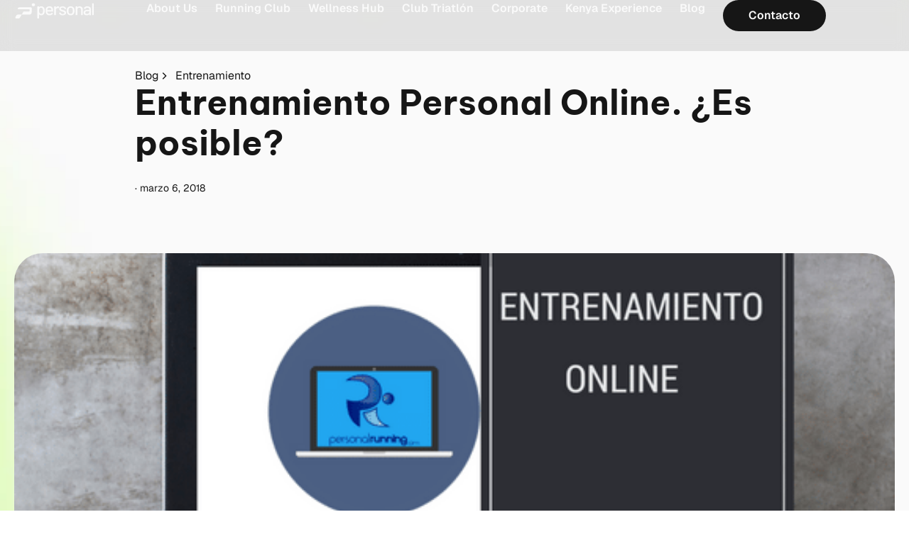

--- FILE ---
content_type: text/html; charset=UTF-8
request_url: https://personalrunning.com/entrenamiento-personal-online-es-posible/
body_size: 19185
content:
<!DOCTYPE html>
<html lang="es">
<head><meta charset="UTF-8">
	<meta name="viewport" content="width=device-width, initial-scale=1">
	<link rel="profile" href="https://gmpg.org/xfn/11"><meta name='robots' content='index, follow, max-image-preview:large, max-snippet:-1, max-video-preview:-1' />

	<!-- This site is optimized with the Yoast SEO plugin v26.8 - https://yoast.com/product/yoast-seo-wordpress/ -->
	<title>Entrenamiento Personal Online. ¿Es posible?</title>
	<meta name="description" content="Entrenamiento Personal Online. ¿Es posible? Por supuesto que si y desde Personal Running podemos asegurar que con muy buen resultado. ¡Os lo contamos!" />
	<link rel="canonical" href="https://personalrunning.com/entrenamiento-personal-online-es-posible/" />
	<meta property="og:locale" content="es_ES" />
	<meta property="og:type" content="article" />
	<meta property="og:title" content="Entrenamiento Personal Online. ¿Es posible?" />
	<meta property="og:description" content="Entrenamiento Personal Online. ¿Es posible? Por supuesto que si y desde Personal Running podemos asegurar que con muy buen resultado. ¡Os lo contamos!" />
	<meta property="og:url" content="https://personalrunning.com/entrenamiento-personal-online-es-posible/" />
	<meta property="og:site_name" content="Personal Running" />
	<meta property="article:published_time" content="2018-03-05T23:00:00+00:00" />
	<meta property="article:modified_time" content="2025-09-19T06:58:40+00:00" />
	<meta property="og:image" content="https://personalrunning.com/wp-content/uploads/2025/09/top-20mobileapps-1.png" />
	<meta property="og:image:width" content="560" />
	<meta property="og:image:height" content="315" />
	<meta property="og:image:type" content="image/png" />
	<meta name="author" content="Viti" />
	<meta name="twitter:card" content="summary_large_image" />
	<meta name="twitter:label1" content="Escrito por" />
	<meta name="twitter:data1" content="Viti" />
	<meta name="twitter:label2" content="Tiempo de lectura" />
	<meta name="twitter:data2" content="5 minutos" />
	<script type="application/ld+json" class="yoast-schema-graph">{"@context":"https://schema.org","@graph":[{"@type":"Article","@id":"https://personalrunning.com/entrenamiento-personal-online-es-posible/#article","isPartOf":{"@id":"https://personalrunning.com/entrenamiento-personal-online-es-posible/"},"author":{"name":"Viti","@id":"https://personalrunning.com/#/schema/person/a5adba1064e24cbe114e929810ed6a33"},"headline":"Entrenamiento Personal Online. ¿Es posible?","datePublished":"2018-03-05T23:00:00+00:00","dateModified":"2025-09-19T06:58:40+00:00","mainEntityOfPage":{"@id":"https://personalrunning.com/entrenamiento-personal-online-es-posible/"},"wordCount":991,"publisher":{"@id":"https://personalrunning.com/#organization"},"image":{"@id":"https://personalrunning.com/entrenamiento-personal-online-es-posible/#primaryimage"},"thumbnailUrl":"https://personalrunning.com/wp-content/uploads/2025/09/top-20mobileapps-1.png","keywords":["entrenamiento","online","tecnologia y entrenamiento"],"articleSection":["Entrenamiento"],"inLanguage":"es"},{"@type":"WebPage","@id":"https://personalrunning.com/entrenamiento-personal-online-es-posible/","url":"https://personalrunning.com/entrenamiento-personal-online-es-posible/","name":"Entrenamiento Personal Online. ¿Es posible?","isPartOf":{"@id":"https://personalrunning.com/#website"},"primaryImageOfPage":{"@id":"https://personalrunning.com/entrenamiento-personal-online-es-posible/#primaryimage"},"image":{"@id":"https://personalrunning.com/entrenamiento-personal-online-es-posible/#primaryimage"},"thumbnailUrl":"https://personalrunning.com/wp-content/uploads/2025/09/top-20mobileapps-1.png","datePublished":"2018-03-05T23:00:00+00:00","dateModified":"2025-09-19T06:58:40+00:00","description":"Entrenamiento Personal Online. ¿Es posible? Por supuesto que si y desde Personal Running podemos asegurar que con muy buen resultado. ¡Os lo contamos!","breadcrumb":{"@id":"https://personalrunning.com/entrenamiento-personal-online-es-posible/#breadcrumb"},"inLanguage":"es","potentialAction":[{"@type":"ReadAction","target":["https://personalrunning.com/entrenamiento-personal-online-es-posible/"]}]},{"@type":"ImageObject","inLanguage":"es","@id":"https://personalrunning.com/entrenamiento-personal-online-es-posible/#primaryimage","url":"https://personalrunning.com/wp-content/uploads/2025/09/top-20mobileapps-1.png","contentUrl":"https://personalrunning.com/wp-content/uploads/2025/09/top-20mobileapps-1.png","width":560,"height":315,"caption":"|Sergio Enriquez-Nistal. 31/01/2017. Madrid. Madrid.Test para comprobar estado de forma ZEN. Jose Pablo Rodriguez"},{"@type":"BreadcrumbList","@id":"https://personalrunning.com/entrenamiento-personal-online-es-posible/#breadcrumb","itemListElement":[{"@type":"ListItem","position":1,"name":"Portada","item":"https://personalrunning.com/"},{"@type":"ListItem","position":2,"name":"Blog","item":"https://personalrunning.com/blog/"},{"@type":"ListItem","position":3,"name":"Entrenamiento Personal Online. ¿Es posible?"}]},{"@type":"WebSite","@id":"https://personalrunning.com/#website","url":"https://personalrunning.com/","name":"Personal Running","description":"Club Running Madrid - Entrenamiento Personal","publisher":{"@id":"https://personalrunning.com/#organization"},"alternateName":"Personal Running","potentialAction":[{"@type":"SearchAction","target":{"@type":"EntryPoint","urlTemplate":"https://personalrunning.com/?s={search_term_string}"},"query-input":{"@type":"PropertyValueSpecification","valueRequired":true,"valueName":"search_term_string"}}],"inLanguage":"es"},{"@type":"Organization","@id":"https://personalrunning.com/#organization","name":"Personal Running","alternateName":"Personal Running","url":"https://personalrunning.com/","logo":{"@type":"ImageObject","inLanguage":"es","@id":"https://personalrunning.com/#/schema/logo/image/","url":"https://personalrunning.com/wp-content/uploads/2025/08/icono_favicon_personal.png","contentUrl":"https://personalrunning.com/wp-content/uploads/2025/08/icono_favicon_personal.png","width":2160,"height":2160,"caption":"Personal Running"},"image":{"@id":"https://personalrunning.com/#/schema/logo/image/"},"sameAs":["https://www.tiktok.com/@pers_running","https://www.instagram.com/we.are.personal/","https://www.youtube.com/user/PersonalRunningTri/featured"]},{"@type":"Person","@id":"https://personalrunning.com/#/schema/person/a5adba1064e24cbe114e929810ed6a33","name":"Viti","image":{"@type":"ImageObject","inLanguage":"es","@id":"https://personalrunning.com/#/schema/person/image/","url":"https://secure.gravatar.com/avatar/9cbc9995c674fa922bed4c2b8d73bbec20ff63641bcca43e1596509079281273?s=96&d=mm&r=g","contentUrl":"https://secure.gravatar.com/avatar/9cbc9995c674fa922bed4c2b8d73bbec20ff63641bcca43e1596509079281273?s=96&d=mm&r=g","caption":"Viti"}}]}</script>
	<!-- / Yoast SEO plugin. -->


<link rel="alternate" type="application/rss+xml" title="Personal Running &raquo; Feed" href="https://personalrunning.com/feed/" />
<link rel="alternate" type="application/rss+xml" title="Personal Running &raquo; Feed de los comentarios" href="https://personalrunning.com/comments/feed/" />
<link rel="alternate" title="oEmbed (JSON)" type="application/json+oembed" href="https://personalrunning.com/wp-json/oembed/1.0/embed?url=https%3A%2F%2Fpersonalrunning.com%2Fentrenamiento-personal-online-es-posible%2F" />
<link rel="alternate" title="oEmbed (XML)" type="text/xml+oembed" href="https://personalrunning.com/wp-json/oembed/1.0/embed?url=https%3A%2F%2Fpersonalrunning.com%2Fentrenamiento-personal-online-es-posible%2F&#038;format=xml" />
<style id='wp-img-auto-sizes-contain-inline-css'>
img:is([sizes=auto i],[sizes^="auto," i]){contain-intrinsic-size:3000px 1500px}
/*# sourceURL=wp-img-auto-sizes-contain-inline-css */
</style>

<style id='cf-frontend-style-inline-css'>
@font-face {
	font-family: 'Geist Mono';
	font-style: normal;
	font-weight: 500;
	src: url('https://personalrunning.com/wp-content/uploads/2025/08/GeistMono-Medium.eot?#iefix') format('embedded-opentype'),
		url('https://personalrunning.com/wp-content/uploads/2025/08/GeistMono-Medium.svg') format('svg'),
		url('https://personalrunning.com/wp-content/uploads/2025/08/GeistMono-Medium.ttf') format('truetype'),
		url('https://personalrunning.com/wp-content/uploads/2025/08/GeistMono-Medium.woff') format('woff'),
		url('https://personalrunning.com/wp-content/uploads/2025/08/GeistMono-Medium.woff2') format('woff2');
}
@font-face {
	font-family: 'Geist Mono';
	font-style: normal;
	font-weight: 600;
	src: url('https://personalrunning.com/wp-content/uploads/2025/08/GeistMono-SemiBold.eot?#iefix') format('embedded-opentype'),
		url('https://personalrunning.com/wp-content/uploads/2025/08/GeistMono-SemiBold.svg') format('svg'),
		url('https://personalrunning.com/wp-content/uploads/2025/08/GeistMono-SemiBold.ttf') format('truetype'),
		url('https://personalrunning.com/wp-content/uploads/2025/08/GeistMono-SemiBold.woff') format('woff'),
		url('https://personalrunning.com/wp-content/uploads/2025/08/GeistMono-SemiBold.woff2') format('woff2');
}
@font-face {
	font-family: 'Geist Mono';
	font-style: normal;
	font-weight: 400;
	src: url('https://personalrunning.com/wp-content/uploads/2025/08/GeistMono-Regular.eot?#iefix') format('embedded-opentype'),
		url('https://personalrunning.com/wp-content/uploads/2025/08/GeistMono-Regular.svg') format('svg'),
		url('https://personalrunning.com/wp-content/uploads/2025/08/GeistMono-Regular.ttf') format('truetype'),
		url('https://personalrunning.com/wp-content/uploads/2025/08/GeistMono-Regular.woff') format('woff'),
		url('https://personalrunning.com/wp-content/uploads/2025/08/GeistMono-Regular.woff2') format('woff2');
}
@font-face {
	font-family: 'Geist';
	font-style: normal;
	font-weight: 600;
	src: url('https://personalrunning.com/wp-content/uploads/2025/08/Geist-SemiBold.woff') format('woff'),
		url('https://personalrunning.com/wp-content/uploads/2025/08/Geist-SemiBold.woff2') format('woff2'),
		url('https://personalrunning.com/wp-content/uploads/2025/08/Geist-SemiBold.ttf') format('truetype'),
		url('https://personalrunning.com/wp-content/uploads/2025/08/Geist-SemiBold.svg') format('svg'),
		url('https://personalrunning.com/wp-content/uploads/2025/08/Geist-SemiBold.eot?#iefix') format('embedded-opentype');
}
@font-face {
	font-family: 'Geist';
	font-style: normal;
	font-weight: 400;
	src: url('https://personalrunning.com/wp-content/uploads/2025/08/Geist-Regular.eot?#iefix') format('embedded-opentype'),
		url('https://personalrunning.com/wp-content/uploads/2025/08/Geist-Regular.svg') format('svg'),
		url('https://personalrunning.com/wp-content/uploads/2025/08/Geist-Regular.ttf') format('truetype'),
		url('https://personalrunning.com/wp-content/uploads/2025/08/Geist-Regular.woff') format('woff'),
		url('https://personalrunning.com/wp-content/uploads/2025/08/Geist-Regular.woff2') format('woff2');
}
@font-face {
	font-family: 'Geist';
	font-style: normal;
	font-weight: 500;
	src: url('https://personalrunning.com/wp-content/uploads/2025/08/Geist-Medium.eot?#iefix') format('embedded-opentype'),
		url('https://personalrunning.com/wp-content/uploads/2025/08/Geist-Medium.svg') format('svg'),
		url('https://personalrunning.com/wp-content/uploads/2025/08/Geist-Medium.ttf') format('truetype'),
		url('https://personalrunning.com/wp-content/uploads/2025/08/Geist-Medium.woff') format('woff'),
		url('https://personalrunning.com/wp-content/uploads/2025/08/Geist-Medium.woff2') format('woff2');
}
/*# sourceURL=cf-frontend-style-inline-css */
</style>
<style id='wp-emoji-styles-inline-css'>

	img.wp-smiley, img.emoji {
		display: inline !important;
		border: none !important;
		box-shadow: none !important;
		height: 1em !important;
		width: 1em !important;
		margin: 0 0.07em !important;
		vertical-align: -0.1em !important;
		background: none !important;
		padding: 0 !important;
	}
/*# sourceURL=wp-emoji-styles-inline-css */
</style>
<link rel='stylesheet' id='wp-block-library-css' href='https://personalrunning.com/wp-includes/css/dist/block-library/style.min.css?ver=6.9' media='all' />
<link rel='stylesheet' id='jet-engine-frontend-css' href='https://personalrunning.com/wp-content/plugins/jet-engine/assets/css/frontend.css?ver=3.7.7' media='all' />
<style id='global-styles-inline-css'>
:root{--wp--preset--aspect-ratio--square: 1;--wp--preset--aspect-ratio--4-3: 4/3;--wp--preset--aspect-ratio--3-4: 3/4;--wp--preset--aspect-ratio--3-2: 3/2;--wp--preset--aspect-ratio--2-3: 2/3;--wp--preset--aspect-ratio--16-9: 16/9;--wp--preset--aspect-ratio--9-16: 9/16;--wp--preset--color--black: #000000;--wp--preset--color--cyan-bluish-gray: #abb8c3;--wp--preset--color--white: #ffffff;--wp--preset--color--pale-pink: #f78da7;--wp--preset--color--vivid-red: #cf2e2e;--wp--preset--color--luminous-vivid-orange: #ff6900;--wp--preset--color--luminous-vivid-amber: #fcb900;--wp--preset--color--light-green-cyan: #7bdcb5;--wp--preset--color--vivid-green-cyan: #00d084;--wp--preset--color--pale-cyan-blue: #8ed1fc;--wp--preset--color--vivid-cyan-blue: #0693e3;--wp--preset--color--vivid-purple: #9b51e0;--wp--preset--gradient--vivid-cyan-blue-to-vivid-purple: linear-gradient(135deg,rgb(6,147,227) 0%,rgb(155,81,224) 100%);--wp--preset--gradient--light-green-cyan-to-vivid-green-cyan: linear-gradient(135deg,rgb(122,220,180) 0%,rgb(0,208,130) 100%);--wp--preset--gradient--luminous-vivid-amber-to-luminous-vivid-orange: linear-gradient(135deg,rgb(252,185,0) 0%,rgb(255,105,0) 100%);--wp--preset--gradient--luminous-vivid-orange-to-vivid-red: linear-gradient(135deg,rgb(255,105,0) 0%,rgb(207,46,46) 100%);--wp--preset--gradient--very-light-gray-to-cyan-bluish-gray: linear-gradient(135deg,rgb(238,238,238) 0%,rgb(169,184,195) 100%);--wp--preset--gradient--cool-to-warm-spectrum: linear-gradient(135deg,rgb(74,234,220) 0%,rgb(151,120,209) 20%,rgb(207,42,186) 40%,rgb(238,44,130) 60%,rgb(251,105,98) 80%,rgb(254,248,76) 100%);--wp--preset--gradient--blush-light-purple: linear-gradient(135deg,rgb(255,206,236) 0%,rgb(152,150,240) 100%);--wp--preset--gradient--blush-bordeaux: linear-gradient(135deg,rgb(254,205,165) 0%,rgb(254,45,45) 50%,rgb(107,0,62) 100%);--wp--preset--gradient--luminous-dusk: linear-gradient(135deg,rgb(255,203,112) 0%,rgb(199,81,192) 50%,rgb(65,88,208) 100%);--wp--preset--gradient--pale-ocean: linear-gradient(135deg,rgb(255,245,203) 0%,rgb(182,227,212) 50%,rgb(51,167,181) 100%);--wp--preset--gradient--electric-grass: linear-gradient(135deg,rgb(202,248,128) 0%,rgb(113,206,126) 100%);--wp--preset--gradient--midnight: linear-gradient(135deg,rgb(2,3,129) 0%,rgb(40,116,252) 100%);--wp--preset--font-size--small: 13px;--wp--preset--font-size--medium: 20px;--wp--preset--font-size--large: 36px;--wp--preset--font-size--x-large: 42px;--wp--preset--spacing--20: 0.44rem;--wp--preset--spacing--30: 0.67rem;--wp--preset--spacing--40: 1rem;--wp--preset--spacing--50: 1.5rem;--wp--preset--spacing--60: 2.25rem;--wp--preset--spacing--70: 3.38rem;--wp--preset--spacing--80: 5.06rem;--wp--preset--shadow--natural: 6px 6px 9px rgba(0, 0, 0, 0.2);--wp--preset--shadow--deep: 12px 12px 50px rgba(0, 0, 0, 0.4);--wp--preset--shadow--sharp: 6px 6px 0px rgba(0, 0, 0, 0.2);--wp--preset--shadow--outlined: 6px 6px 0px -3px rgb(255, 255, 255), 6px 6px rgb(0, 0, 0);--wp--preset--shadow--crisp: 6px 6px 0px rgb(0, 0, 0);}:root { --wp--style--global--content-size: 800px;--wp--style--global--wide-size: 1200px; }:where(body) { margin: 0; }.wp-site-blocks > .alignleft { float: left; margin-right: 2em; }.wp-site-blocks > .alignright { float: right; margin-left: 2em; }.wp-site-blocks > .aligncenter { justify-content: center; margin-left: auto; margin-right: auto; }:where(.wp-site-blocks) > * { margin-block-start: 24px; margin-block-end: 0; }:where(.wp-site-blocks) > :first-child { margin-block-start: 0; }:where(.wp-site-blocks) > :last-child { margin-block-end: 0; }:root { --wp--style--block-gap: 24px; }:root :where(.is-layout-flow) > :first-child{margin-block-start: 0;}:root :where(.is-layout-flow) > :last-child{margin-block-end: 0;}:root :where(.is-layout-flow) > *{margin-block-start: 24px;margin-block-end: 0;}:root :where(.is-layout-constrained) > :first-child{margin-block-start: 0;}:root :where(.is-layout-constrained) > :last-child{margin-block-end: 0;}:root :where(.is-layout-constrained) > *{margin-block-start: 24px;margin-block-end: 0;}:root :where(.is-layout-flex){gap: 24px;}:root :where(.is-layout-grid){gap: 24px;}.is-layout-flow > .alignleft{float: left;margin-inline-start: 0;margin-inline-end: 2em;}.is-layout-flow > .alignright{float: right;margin-inline-start: 2em;margin-inline-end: 0;}.is-layout-flow > .aligncenter{margin-left: auto !important;margin-right: auto !important;}.is-layout-constrained > .alignleft{float: left;margin-inline-start: 0;margin-inline-end: 2em;}.is-layout-constrained > .alignright{float: right;margin-inline-start: 2em;margin-inline-end: 0;}.is-layout-constrained > .aligncenter{margin-left: auto !important;margin-right: auto !important;}.is-layout-constrained > :where(:not(.alignleft):not(.alignright):not(.alignfull)){max-width: var(--wp--style--global--content-size);margin-left: auto !important;margin-right: auto !important;}.is-layout-constrained > .alignwide{max-width: var(--wp--style--global--wide-size);}body .is-layout-flex{display: flex;}.is-layout-flex{flex-wrap: wrap;align-items: center;}.is-layout-flex > :is(*, div){margin: 0;}body .is-layout-grid{display: grid;}.is-layout-grid > :is(*, div){margin: 0;}body{padding-top: 0px;padding-right: 0px;padding-bottom: 0px;padding-left: 0px;}a:where(:not(.wp-element-button)){text-decoration: underline;}:root :where(.wp-element-button, .wp-block-button__link){background-color: #32373c;border-width: 0;color: #fff;font-family: inherit;font-size: inherit;font-style: inherit;font-weight: inherit;letter-spacing: inherit;line-height: inherit;padding-top: calc(0.667em + 2px);padding-right: calc(1.333em + 2px);padding-bottom: calc(0.667em + 2px);padding-left: calc(1.333em + 2px);text-decoration: none;text-transform: inherit;}.has-black-color{color: var(--wp--preset--color--black) !important;}.has-cyan-bluish-gray-color{color: var(--wp--preset--color--cyan-bluish-gray) !important;}.has-white-color{color: var(--wp--preset--color--white) !important;}.has-pale-pink-color{color: var(--wp--preset--color--pale-pink) !important;}.has-vivid-red-color{color: var(--wp--preset--color--vivid-red) !important;}.has-luminous-vivid-orange-color{color: var(--wp--preset--color--luminous-vivid-orange) !important;}.has-luminous-vivid-amber-color{color: var(--wp--preset--color--luminous-vivid-amber) !important;}.has-light-green-cyan-color{color: var(--wp--preset--color--light-green-cyan) !important;}.has-vivid-green-cyan-color{color: var(--wp--preset--color--vivid-green-cyan) !important;}.has-pale-cyan-blue-color{color: var(--wp--preset--color--pale-cyan-blue) !important;}.has-vivid-cyan-blue-color{color: var(--wp--preset--color--vivid-cyan-blue) !important;}.has-vivid-purple-color{color: var(--wp--preset--color--vivid-purple) !important;}.has-black-background-color{background-color: var(--wp--preset--color--black) !important;}.has-cyan-bluish-gray-background-color{background-color: var(--wp--preset--color--cyan-bluish-gray) !important;}.has-white-background-color{background-color: var(--wp--preset--color--white) !important;}.has-pale-pink-background-color{background-color: var(--wp--preset--color--pale-pink) !important;}.has-vivid-red-background-color{background-color: var(--wp--preset--color--vivid-red) !important;}.has-luminous-vivid-orange-background-color{background-color: var(--wp--preset--color--luminous-vivid-orange) !important;}.has-luminous-vivid-amber-background-color{background-color: var(--wp--preset--color--luminous-vivid-amber) !important;}.has-light-green-cyan-background-color{background-color: var(--wp--preset--color--light-green-cyan) !important;}.has-vivid-green-cyan-background-color{background-color: var(--wp--preset--color--vivid-green-cyan) !important;}.has-pale-cyan-blue-background-color{background-color: var(--wp--preset--color--pale-cyan-blue) !important;}.has-vivid-cyan-blue-background-color{background-color: var(--wp--preset--color--vivid-cyan-blue) !important;}.has-vivid-purple-background-color{background-color: var(--wp--preset--color--vivid-purple) !important;}.has-black-border-color{border-color: var(--wp--preset--color--black) !important;}.has-cyan-bluish-gray-border-color{border-color: var(--wp--preset--color--cyan-bluish-gray) !important;}.has-white-border-color{border-color: var(--wp--preset--color--white) !important;}.has-pale-pink-border-color{border-color: var(--wp--preset--color--pale-pink) !important;}.has-vivid-red-border-color{border-color: var(--wp--preset--color--vivid-red) !important;}.has-luminous-vivid-orange-border-color{border-color: var(--wp--preset--color--luminous-vivid-orange) !important;}.has-luminous-vivid-amber-border-color{border-color: var(--wp--preset--color--luminous-vivid-amber) !important;}.has-light-green-cyan-border-color{border-color: var(--wp--preset--color--light-green-cyan) !important;}.has-vivid-green-cyan-border-color{border-color: var(--wp--preset--color--vivid-green-cyan) !important;}.has-pale-cyan-blue-border-color{border-color: var(--wp--preset--color--pale-cyan-blue) !important;}.has-vivid-cyan-blue-border-color{border-color: var(--wp--preset--color--vivid-cyan-blue) !important;}.has-vivid-purple-border-color{border-color: var(--wp--preset--color--vivid-purple) !important;}.has-vivid-cyan-blue-to-vivid-purple-gradient-background{background: var(--wp--preset--gradient--vivid-cyan-blue-to-vivid-purple) !important;}.has-light-green-cyan-to-vivid-green-cyan-gradient-background{background: var(--wp--preset--gradient--light-green-cyan-to-vivid-green-cyan) !important;}.has-luminous-vivid-amber-to-luminous-vivid-orange-gradient-background{background: var(--wp--preset--gradient--luminous-vivid-amber-to-luminous-vivid-orange) !important;}.has-luminous-vivid-orange-to-vivid-red-gradient-background{background: var(--wp--preset--gradient--luminous-vivid-orange-to-vivid-red) !important;}.has-very-light-gray-to-cyan-bluish-gray-gradient-background{background: var(--wp--preset--gradient--very-light-gray-to-cyan-bluish-gray) !important;}.has-cool-to-warm-spectrum-gradient-background{background: var(--wp--preset--gradient--cool-to-warm-spectrum) !important;}.has-blush-light-purple-gradient-background{background: var(--wp--preset--gradient--blush-light-purple) !important;}.has-blush-bordeaux-gradient-background{background: var(--wp--preset--gradient--blush-bordeaux) !important;}.has-luminous-dusk-gradient-background{background: var(--wp--preset--gradient--luminous-dusk) !important;}.has-pale-ocean-gradient-background{background: var(--wp--preset--gradient--pale-ocean) !important;}.has-electric-grass-gradient-background{background: var(--wp--preset--gradient--electric-grass) !important;}.has-midnight-gradient-background{background: var(--wp--preset--gradient--midnight) !important;}.has-small-font-size{font-size: var(--wp--preset--font-size--small) !important;}.has-medium-font-size{font-size: var(--wp--preset--font-size--medium) !important;}.has-large-font-size{font-size: var(--wp--preset--font-size--large) !important;}.has-x-large-font-size{font-size: var(--wp--preset--font-size--x-large) !important;}
:root :where(.wp-block-pullquote){font-size: 1.5em;line-height: 1.6;}
/*# sourceURL=global-styles-inline-css */
</style>
<link rel='stylesheet' id='pafe-extension-style-css' href='https://personalrunning.com/wp-content/plugins/piotnet-addons-for-elementor-pro/assets/css/minify/extension.min.css?ver=7.1.68' media='all' />
<link rel='stylesheet' id='hello-elementor-css' href='https://personalrunning.com/wp-content/themes/hello-elementor/assets/css/reset.css?ver=3.4.6' media='all' />
<link rel='stylesheet' id='hello-elementor-theme-style-css' href='https://personalrunning.com/wp-content/themes/hello-elementor/assets/css/theme.css?ver=3.4.6' media='all' />
<link rel='stylesheet' id='hello-elementor-header-footer-css' href='https://personalrunning.com/wp-content/themes/hello-elementor/assets/css/header-footer.css?ver=3.4.6' media='all' />
<link rel='stylesheet' id='chld_thm_cfg_child-css' href='https://personalrunning.com/wp-content/themes/hello-elementor-child/style.css?ver=6.9' media='all' />
<link rel='stylesheet' id='jet-popup-frontend-css' href='https://personalrunning.com/wp-content/plugins/jet-popup/assets/css/jet-popup-frontend.css?ver=2.0.19' media='all' />
<link rel='stylesheet' id='jet-blocks-css' href='https://personalrunning.com/wp-content/uploads/elementor/css/custom-jet-blocks.css?ver=1.3.21' media='all' />
<link rel='stylesheet' id='elementor-frontend-css' href='https://personalrunning.com/wp-content/uploads/elementor/css/custom-frontend.min.css?ver=1769118454' media='all' />
<link rel='stylesheet' id='elementor-post-9-css' href='https://personalrunning.com/wp-content/uploads/elementor/css/post-9.css?ver=1769118454' media='all' />
<link rel='stylesheet' id='font-awesome-5-all-css' href='https://personalrunning.com/wp-content/plugins/elementor/assets/lib/font-awesome/css/all.min.css?ver=3.34.2' media='all' />
<link rel='stylesheet' id='font-awesome-4-shim-css' href='https://personalrunning.com/wp-content/plugins/elementor/assets/lib/font-awesome/css/v4-shims.min.css?ver=3.34.2' media='all' />
<link rel='stylesheet' id='elementor-post-16-css' href='https://personalrunning.com/wp-content/uploads/elementor/css/post-16.css?ver=1769118454' media='all' />
<link rel='stylesheet' id='elementor-post-2947-css' href='https://personalrunning.com/wp-content/uploads/elementor/css/post-2947.css?ver=1769118479' media='all' />
<link rel='stylesheet' id='elementor-post-2962-css' href='https://personalrunning.com/wp-content/uploads/elementor/css/post-2962.css?ver=1769118479' media='all' />
<link rel='stylesheet' id='elementor-post-48-css' href='https://personalrunning.com/wp-content/uploads/elementor/css/post-48.css?ver=1769118455' media='all' />
<link rel='stylesheet' id='jet-theme-core-frontend-styles-css' href='https://personalrunning.com/wp-content/plugins/jet-theme-core/assets/css/frontend.css?ver=2.3.0.3' media='all' />
<link rel='stylesheet' id='elementor-gf-local-roboto-css' href='https://personalrunning.com/wp-content/uploads/elementor/google-fonts/css/roboto.css?ver=1758097946' media='all' />
<link rel='stylesheet' id='elementor-gf-local-robotoslab-css' href='https://personalrunning.com/wp-content/uploads/elementor/google-fonts/css/robotoslab.css?ver=1758097948' media='all' />
<link rel='stylesheet' id='elementor-gf-local-bevietnampro-css' href='https://personalrunning.com/wp-content/uploads/elementor/google-fonts/css/bevietnampro.css?ver=1758097951' media='all' />
<script src="https://personalrunning.com/wp-includes/js/jquery/jquery.min.js?ver=3.7.1" id="jquery-core-js"></script>
<script src="https://personalrunning.com/wp-includes/js/jquery/jquery-migrate.min.js?ver=3.4.1" id="jquery-migrate-js"></script>
<script src="https://personalrunning.com/wp-content/plugins/piotnet-addons-for-elementor-pro/assets/js/minify/extension.min.js?ver=7.1.68" id="pafe-extension-js"></script>
<script src="https://personalrunning.com/wp-content/plugins/elementor/assets/lib/font-awesome/js/v4-shims.min.js?ver=3.34.2" id="font-awesome-4-shim-js"></script>
<link rel="https://api.w.org/" href="https://personalrunning.com/wp-json/" /><link rel="alternate" title="JSON" type="application/json" href="https://personalrunning.com/wp-json/wp/v2/posts/2441" /><link rel="EditURI" type="application/rsd+xml" title="RSD" href="https://personalrunning.com/xmlrpc.php?rsd" />
<meta name="generator" content="WordPress 6.9" />
<link rel='shortlink' href='https://personalrunning.com/?p=2441' />
			<style>
				.e-con.e-parent:nth-of-type(n+4):not(.e-lazyloaded):not(.e-no-lazyload),
				.e-con.e-parent:nth-of-type(n+4):not(.e-lazyloaded):not(.e-no-lazyload) * {
					background-image: none !important;
				}
				@media screen and (max-height: 1024px) {
					.e-con.e-parent:nth-of-type(n+3):not(.e-lazyloaded):not(.e-no-lazyload),
					.e-con.e-parent:nth-of-type(n+3):not(.e-lazyloaded):not(.e-no-lazyload) * {
						background-image: none !important;
					}
				}
				@media screen and (max-height: 640px) {
					.e-con.e-parent:nth-of-type(n+2):not(.e-lazyloaded):not(.e-no-lazyload),
					.e-con.e-parent:nth-of-type(n+2):not(.e-lazyloaded):not(.e-no-lazyload) * {
						background-image: none !important;
					}
				}
			</style>
			<link rel="icon" href="https://personalrunning.com/wp-content/uploads/2025/08/cropped-icono_favicon_personal-32x32.png" sizes="32x32" />
<link rel="icon" href="https://personalrunning.com/wp-content/uploads/2025/08/cropped-icono_favicon_personal-192x192.png" sizes="192x192" />
<link rel="apple-touch-icon" href="https://personalrunning.com/wp-content/uploads/2025/08/cropped-icono_favicon_personal-180x180.png" />
<meta name="msapplication-TileImage" content="https://personalrunning.com/wp-content/uploads/2025/08/cropped-icono_favicon_personal-270x270.png" />
<style>.pswp.pafe-lightbox-modal {display: none;}</style></head>
<body class="wp-singular post-template-default single single-post postid-2441 single-format-standard wp-custom-logo wp-embed-responsive wp-theme-hello-elementor wp-child-theme-hello-elementor-child jet-theme-core jet-theme-core--has-template jet-theme-core--has-header jet-theme-core--has-body jet-theme-core--has-footer hello-elementor-default elementor-default elementor-kit-9"><div id="jet-theme-core-document" class="jet-theme-core-document jet-theme-core-document--elementor-content-type"><div class="jet-theme-core-document__inner"><header id="jet-theme-core-header" class="jet-theme-core-location jet-theme-core-location--header-location"><div class="jet-theme-core-location__inner">		<div data-elementor-type="jet_header" data-elementor-id="16" class="elementor elementor-16">
				<header class="elementor-element elementor-element-e2f345d e-flex e-con-boxed elementor-invisible e-con e-parent" data-id="e2f345d" data-element_type="container" data-settings="{&quot;background_background&quot;:&quot;classic&quot;,&quot;animation&quot;:&quot;fadeIn&quot;}">
					<div class="e-con-inner">
		<div class="elementor-element elementor-element-1372f69 e-con-full e-flex e-con e-child" data-id="1372f69" data-element_type="container">
				<div class="elementor-element elementor-element-3ad397c elementor-widget elementor-widget-jet-logo" data-id="3ad397c" data-element_type="widget" data-widget_type="jet-logo.default">
				<div class="elementor-widget-container">
					<div class="elementor-jet-logo jet-blocks"><div class="jet-logo jet-logo-type-image jet-logo-display-block">
<a href="https://personalrunning.com/" class="jet-logo__link"><img src="https://personalrunning.com/wp-content/uploads/2025/08/logo_personal.svg" class="jet-logo__img" alt="Personal Running" /></a></div></div>				</div>
				</div>
				</div>
		<div class="elementor-element elementor-element-7fcb591 e-con-full e-flex e-con e-child" data-id="7fcb591" data-element_type="container">
				<div class="elementor-element elementor-element-d1230ec jet-nav-align-center jet-nav-tablet-align-flex-start elementor-widget elementor-widget-jet-nav-menu" data-id="d1230ec" data-element_type="widget" data-widget_type="jet-nav-menu.default">
				<div class="elementor-widget-container">
					<nav class="jet-nav-wrap m-layout-tablet jet-mobile-menu jet-mobile-menu--full-width" data-mobile-trigger-device="tablet" data-mobile-layout="full-width">
<div class="jet-nav__mobile-trigger jet-nav-mobile-trigger-align-right">
	<span class="jet-nav__mobile-trigger-open jet-blocks-icon"><svg aria-hidden="true" class="e-font-icon-svg e-fas-bars" viewBox="0 0 448 512" xmlns="http://www.w3.org/2000/svg"><path d="M16 132h416c8.837 0 16-7.163 16-16V76c0-8.837-7.163-16-16-16H16C7.163 60 0 67.163 0 76v40c0 8.837 7.163 16 16 16zm0 160h416c8.837 0 16-7.163 16-16v-40c0-8.837-7.163-16-16-16H16c-8.837 0-16 7.163-16 16v40c0 8.837 7.163 16 16 16zm0 160h416c8.837 0 16-7.163 16-16v-40c0-8.837-7.163-16-16-16H16c-8.837 0-16 7.163-16 16v40c0 8.837 7.163 16 16 16z"></path></svg></span>	<span class="jet-nav__mobile-trigger-close jet-blocks-icon"><svg aria-hidden="true" class="e-font-icon-svg e-fas-times" viewBox="0 0 352 512" xmlns="http://www.w3.org/2000/svg"><path d="M242.72 256l100.07-100.07c12.28-12.28 12.28-32.19 0-44.48l-22.24-22.24c-12.28-12.28-32.19-12.28-44.48 0L176 189.28 75.93 89.21c-12.28-12.28-32.19-12.28-44.48 0L9.21 111.45c-12.28 12.28-12.28 32.19 0 44.48L109.28 256 9.21 356.07c-12.28 12.28-12.28 32.19 0 44.48l22.24 22.24c12.28 12.28 32.2 12.28 44.48 0L176 322.72l100.07 100.07c12.28 12.28 32.2 12.28 44.48 0l22.24-22.24c12.28-12.28 12.28-32.19 0-44.48L242.72 256z"></path></svg></span></div><div class="menu-menu-principal-container"><div class="jet-nav m-layout-tablet jet-nav--horizontal"><div class="menu-item menu-item-type-post_type menu-item-object-page jet-nav__item-1332 jet-nav__item"><a href="https://personalrunning.com/about-us/" class="menu-item-link menu-item-link-depth-0 menu-item-link-top"><span class="jet-nav-link-text">About Us</span></a></div>
<div class="menu-item menu-item-type-post_type menu-item-object-page jet-nav__item-435 jet-nav__item"><a href="https://personalrunning.com/running-club/" class="menu-item-link menu-item-link-depth-0 menu-item-link-top"><span class="jet-nav-link-text">Running Club</span></a></div>
<div class="menu-item menu-item-type-post_type menu-item-object-page jet-nav__item-574 jet-nav__item"><a href="https://personalrunning.com/wellness-hub/" class="menu-item-link menu-item-link-depth-0 menu-item-link-top"><span class="jet-nav-link-text">Wellness Hub</span></a></div>
<div class="menu-item menu-item-type-post_type menu-item-object-page jet-nav__item-1412 jet-nav__item"><a href="https://personalrunning.com/club-triatlon/" class="menu-item-link menu-item-link-depth-0 menu-item-link-top"><span class="jet-nav-link-text">Club Triatlón</span></a></div>
<div class="menu-item menu-item-type-post_type menu-item-object-page jet-nav__item-1497 jet-nav__item"><a href="https://personalrunning.com/corporate/" class="menu-item-link menu-item-link-depth-0 menu-item-link-top"><span class="jet-nav-link-text">Corporate</span></a></div>
<div class="menu-item menu-item-type-post_type menu-item-object-page jet-nav__item-3634 jet-nav__item"><a href="https://personalrunning.com/kenya-experience/" class="menu-item-link menu-item-link-depth-0 menu-item-link-top"><span class="jet-nav-link-text">Kenya Experience</span></a></div>
<div class="menu-item menu-item-type-post_type menu-item-object-page current_page_parent jet-nav__item-3016 jet-nav__item"><a href="https://personalrunning.com/blog/" class="menu-item-link menu-item-link-depth-0 menu-item-link-top"><span class="jet-nav-link-text">Blog</span></a></div>
</div></div></nav>				</div>
				</div>
				<div class="elementor-element elementor-element-32b5218 elementor-widget elementor-widget-button" data-id="32b5218" data-element_type="widget" data-widget_type="button.default">
				<div class="elementor-widget-container">
									<div class="elementor-button-wrapper">
					<a class="elementor-button elementor-button-link elementor-size-sm" href="https://personalrunning.com/contacto/">
						<span class="elementor-button-content-wrapper">
									<span class="elementor-button-text">Contacto</span>
					</span>
					</a>
				</div>
								</div>
				</div>
				</div>
					</div>
				</header>
				</div>
		</div></header><main id="jet-theme-core-single" class="jet-theme-core-location jet-theme-core-location--single-location"><div class="jet-theme-core-location__inner">		<div data-elementor-type="jet_single" data-elementor-id="2947" class="elementor elementor-2947">
				<div class="elementor-element elementor-element-878de4a e-flex e-con-boxed e-con e-parent" data-id="878de4a" data-element_type="container" data-settings="{&quot;background_background&quot;:&quot;classic&quot;}">
					<div class="e-con-inner">
		<div class="elementor-element elementor-element-4ac0a22 e-con-full e-flex elementor-invisible e-con e-child" data-id="4ac0a22" data-element_type="container" data-settings="{&quot;animation&quot;:&quot;fadeIn&quot;,&quot;animation_delay&quot;:300}">
				<div class="elementor-element elementor-element-96a0eec elementor-icon-list--layout-inline elementor-align-start elementor-list-item-link-full_width elementor-widget elementor-widget-icon-list" data-id="96a0eec" data-element_type="widget" data-widget_type="icon-list.default">
				<div class="elementor-widget-container">
							<ul class="elementor-icon-list-items elementor-inline-items">
							<li class="elementor-icon-list-item elementor-inline-item">
											<a href="https://personalrunning.com/blog/">

											<span class="elementor-icon-list-text">Blog</span>
											</a>
									</li>
								<li class="elementor-icon-list-item elementor-inline-item">
											<span class="elementor-icon-list-icon">
							<svg xmlns="http://www.w3.org/2000/svg" width="16" height="16" viewBox="0 0 16 16" fill="none"><path d="M6 3L11 8L6 13" stroke="#161616" stroke-width="1.5"></path></svg>						</span>
										<span class="elementor-icon-list-text"></span>
									</li>
								<li class="elementor-icon-list-item elementor-inline-item">
										<span class="elementor-icon-list-text">Entrenamiento</span>
									</li>
						</ul>
						</div>
				</div>
				<div class="elementor-element elementor-element-7cebc18 elementor-widget elementor-widget-jet-listing-dynamic-field" data-id="7cebc18" data-element_type="widget" data-widget_type="jet-listing-dynamic-field.default">
				<div class="elementor-widget-container">
					<div class="jet-listing jet-listing-dynamic-field display-inline"><div class="jet-listing-dynamic-field__inline-wrap"><div class="jet-listing-dynamic-field__content">Entrenamiento Personal Online. ¿Es posible?</div></div></div>				</div>
				</div>
				<div class="elementor-element elementor-element-e8504f3 elementor-widget elementor-widget-jet-listing-dynamic-meta" data-id="e8504f3" data-element_type="widget" data-widget_type="jet-listing-dynamic-meta.default">
				<div class="elementor-widget-container">
					<div class="jet-listing jet-listing-dynamic-meta meta-layout-inline"><div class="jet-listing-dynamic-meta__date jet-listing-dynamic-meta__item"><span class="jet-listing-dynamic-meta__prefix">·</span><span class="jet-listing-dynamic-meta__item-val"><time datetime="2018-03-06T00:00:00+01:00">marzo 6, 2018</time></span></div></div>				</div>
				</div>
				</div>
		<div class="elementor-element elementor-element-cfe2565 e-con-full e-flex elementor-invisible e-con e-child" data-id="cfe2565" data-element_type="container" data-settings="{&quot;animation&quot;:&quot;fadeIn&quot;,&quot;animation_delay&quot;:600}">
				<div class="elementor-element elementor-element-c0d8db4 elementor-widget elementor-widget-jet-listing-dynamic-image" data-id="c0d8db4" data-element_type="widget" data-widget_type="jet-listing-dynamic-image.default">
				<div class="elementor-widget-container">
					<div class="jet-listing jet-listing-dynamic-image" ><img loading="lazy" width="560" height="315" src="https://personalrunning.com/wp-content/uploads/2025/09/top-20mobileapps-1.png" class="jet-listing-dynamic-image__img attachment-full size-full wp-post-image" alt="|||" decoding="async" srcset="https://personalrunning.com/wp-content/uploads/2025/09/top-20mobileapps-1.png 560w, https://personalrunning.com/wp-content/uploads/2025/09/top-20mobileapps-1-300x169.png 300w" sizes="(max-width: 560px) 100vw, 560px" loading="lazy" /></div>				</div>
				</div>
				</div>
		<div class="elementor-element elementor-element-c340582 e-con-full e-flex elementor-invisible e-con e-child" data-id="c340582" data-element_type="container" data-settings="{&quot;animation&quot;:&quot;fadeIn&quot;,&quot;animation_delay&quot;:900}">
				<div class="elementor-element elementor-element-71eef53 elementor-widget elementor-widget-jet-listing-dynamic-field" data-id="71eef53" data-element_type="widget" data-widget_type="jet-listing-dynamic-field.default">
				<div class="elementor-widget-container">
					<div class="jet-listing jet-listing-dynamic-field display-inline"><div class="jet-listing-dynamic-field__inline-wrap"><div class="jet-listing-dynamic-field__content"><p>En la mayoría de las ocasiones asociamos el concepto de Entrenador Personal con la persona que está presente durante el ejercicio, <strong>acompañando al deportista</strong>, supervisando y guiando una sesión determinada. Seguro que  se nos viene a la cabeza la imagen de un entrenador corriendo junto a su cliente o sujetándole los pies mientras hace abdominales; de esta forma, nos quedamos sólo con el componente «presencial» del mismo.</p>
<p>El concepto de Entrenador Personal <strong>engloba algunas otras modalidades</strong> o variantes, ya que existe también la posibilidad de que, como deportista, puedas disponer de un entrenador a distancia con control y seguimiento a través de cualquier dispositivo, es lo que llamamos Entrenamiento OnLine. El Entrenamiento Personal OnLine, ¿Es posible? Por supuesto que si.</p>
<p><img fetchpriority="high" fetchpriority="high" decoding="async" class="size-full wp-image-9933" src="https://personalrunning.com/wp-content/uploads/2013/03/31-01-22-46-81156499.jpg" alt="" width="5595" height="3730" /></p>
<div>
<h2>Diferencias y ventajas entre modalidades</h2>
<p>La diferencia entre una modalidad y otra, reside principalmente en el <strong>grado de cercanía y especificidad</strong> que, por supuesto, representa un factor determinante en la individualización y personalización del entrenamiento que al fin y al cabo es lo que buscamos. En <a href="https://personalrunning.com/">Personal Running</a>, creemos y defendemos que estas diferencias pueden aminorarse si se toman las medidas oportunas y cuentas con los medios adecuados para que la relación entrenador-deportista posea las pautas necesarias como para que te sientas cerca, controlado, supervisado y seguido directa y estrechamente por tu entrenador.</p>
</div>
<p>Creímos y creemos desde el primer momento que, como empresa especializada en Entrenamiento Personal, no podíamos limitar nuestros servicios a un entrenamiento estandarizado y común como es el entrenamiento presencial con bonos de sesiones de entrenamiento. Así,  decidimos ofrecer a nuestros clientes la posibilidad de no sólo poder disfrutar de alguna de estas dos posibilidades, sino, por qué no, también dar la opción de contratar un tipo de <strong>entrenamiento mixto</strong>, que se compusiera por una planificación y seguimiento Online además de una o dos clases presenciales al mes en función de las preferencias del deportista en lo que llamamos Entrenamiento Eventual.</p>
<h2>Factores para diversificar servicios</h2>
<div></div>
<div>Los cuatro factores principales que nos llevaron a tomar esta determinación podríamos decir que son el económico, el de disponibilidad, el de autorealización y la distancia.</div>
<div></div>
<div>
<h4>Coste económico</h4>
<p>El entrenamiento presencial supone un coste económico superior al OnLine, debido principalmente a que dentro del servicio debemos contabilizar el tiempo del entrenador, los desplazamientos, etc…, por ese motivo pensamos que también habría que dejar abierta la posibilidad a todos aquellos deportistas que tengan un previsión de presupuesto destinado al deporte más ajustado.</p>
<h4>Disponibilidad</h4>
<p>Por otro lado se encuentra el factor de disponibilidad, que hace alusión a que a mucha gente le resulta imposible sacar tiempo para coordinar sus entrenamientos con un entrenador debido a que su tiempo para entrenar se ve condicionado por circunstancias laborales, familiares, etc… cuya aleatoreridad repercute en que no sea posible poder tener unos horarios fijos predeterminados.</p>
<h4>Autorealización</h4>
<p>Otra de las razones sería que hemos de contar con el factor de autorealización, pensando en todos aquellos deportistas con una holgada experiencia deportiva personal que no necesitan de un asesoramiento técnico presencial y se preparan para deportes de competición en los cuales es necesario invertir muchas horas de entrenamiento y ellos mismos se distribuyen y organizan los entrenamientos marcados por su entrenador OnLine en función de sus compromisos y ocupaciones diarias.</p>
<h4>Distancia</h4>
<p>Por último, contamos con el factor distancia, y nos referimos con ello a que el hecho de vivir en otra ciudad o tener que mudarte por ejemplo por motivos de trabajo no es causa de tener que abandonar a tu entrenador si estás contento con él. Para todas estas razones y muchas otras tendríamos el entrenamiento personal Online.</p>
<p>&nbsp;</p>
<p><img decoding="async" class="alignnone size-full wp-image-9941" src="https://personalrunning.com/wp-content/uploads/2018/03/funcionalgrupo.jpg" alt="" width="5184" height="3456" /></p>
<p>&nbsp;</p>
<h2>¿Cómo trabaja Personal Running?</h2>
<ul style="list-style-type: square;">
<li>La cercanía y personalización que se busca con el entrenamiento Online, puede materializarse si se disponen de los medios y se saben ejecutar los procedimientos adecuados. <a href="https://personalrunning.com/entrenador-personal-online/">En Personal Running</a>, tratándose de un deportista interesado en entrenamiento Online, lo primero que hacemos es facilitarle un <strong>cuestionario vía e-mail</strong> mediante el cual se establece una primera entrevista bajo plataforma electrónica. Con este trámite conseguimos la información necesaria para realizar una evaluación inicial y comenzar a diseñar su planificación (objetivos, características personales, marcas, medios disponibles, horarios, lesiones, etc…) Si existe alguna duda con respecto a algún campo concreto se complementaría dicha entrevista con una conversación telefónica que dejara claros y transparentes todos los puntos.</li>
<li>Una vez elaborada la planificación con su respectiva distribución de cargas, volúmenes, intensidades, etc&#8230;, el deportista recibiría semanalmente, quincenal o mensualmente su <strong>plantilla de entrenamiento personalizada</strong> y ajustada a su medida, existiendo un feedback semanal permanente mediante el cual el deportista cada domingo rellena los campos correspondientes haciendo alusión a todo aquello que debe saber su entrenador para realizar los ajustes oportunos sobre la planificación (tiempos, pulsos, posibles molestias …).</li>
<li>Del mismo modo, siempre habrá posibilidad de entablar <strong>contacto directo</strong> ya sea vía e-mail o telefónico para resolver posibles dudas que puedan aparecer. Y por último, y como componente esencial en esta personalización, en Personal Running contamos con un banco de <strong>más de 600 vídeos</strong> mediante los cuales indicamos a nuestros deportistas todo tipo de tareas complementarias con su respectiva descripción y demostración audio-visual desde ejercicios de técnica, fortalecimiento, rehabilitación, etc…</li>
</ul>
<p>[Para conocer cual es la metodología al detalle del Entrenamiento Online <strong>haz click en la siguiente imagen:]</strong></p>
<p><a href="https://personalrunning.com/wp-content/uploads/2013/03/postonline.png"><img decoding="async" title="postonline" src="https://personalrunning.com/wp-content/uploads/2013/03/postonline-1024x429.png" alt="" width="1024" height="429" /></a></p>
<p>&nbsp;</p>
<p>Por lo tanto, es más que posible contar con un entrenador a distancia que nos facilite todo el asesoramiento posible y con unos resultados increíbles.</p>
<p>Tu entrenador a distancia es también tu entrenador personal.</p>
</div>
<p>Para ver toda la información de nuestros servicios, visita <a href="https://personalrunning.com/" target="_blank" rel="noopener">www.personalrunning.com</a>.</p>
<p>&nbsp;</p>
</div></div></div>				</div>
				</div>
		<div class="elementor-element elementor-element-066cd84 e-con-full e-flex e-con e-child" data-id="066cd84" data-element_type="container">
				<div class="elementor-element elementor-element-eee3061 elementor-widget-mobile__width-inherit elementor-widget elementor-widget-heading" data-id="eee3061" data-element_type="widget" data-widget_type="heading.default">
				<div class="elementor-widget-container">
					<h2 class="elementor-heading-title elementor-size-default">Comparte este post en: </h2>				</div>
				</div>
				<div class="elementor-element elementor-element-432cb2b elementor-widget elementor-widget-jet-listing-dynamic-link" data-id="432cb2b" data-element_type="widget" data-widget_type="jet-listing-dynamic-link.default">
				<div class="elementor-widget-container">
					<div class="jet-listing jet-listing-dynamic-link"><a href="https://www.facebook.com/sharer/sharer.php?u=https://personalrunning.com/entrenamiento-personal-online-es-posible/" class="jet-listing-dynamic-link__link"><div class="jet-listing-dynamic-link__icon is-svg-icon"><svg class="e-font-icon-svg e-fab-facebook" aria-hidden="true" viewBox="0 0 512 512" xmlns="http://www.w3.org/2000/svg"><path d="M504 256C504 119 393 8 256 8S8 119 8 256c0 123.78 90.69 226.38 209.25 245V327.69h-63V256h63v-54.64c0-62.15 37-96.48 93.67-96.48 27.14 0 55.52 4.84 55.52 4.84v61h-31.28c-30.8 0-40.41 19.12-40.41 38.73V256h68.78l-11 71.69h-57.78V501C413.31 482.38 504 379.78 504 256z"></path></svg></div></a></div>				</div>
				</div>
				<div class="elementor-element elementor-element-6057c23 elementor-widget elementor-widget-jet-listing-dynamic-link" data-id="6057c23" data-element_type="widget" data-widget_type="jet-listing-dynamic-link.default">
				<div class="elementor-widget-container">
					<div class="jet-listing jet-listing-dynamic-link"><a href="https://www.linkedin.com/sharing/share-offsite/?url=https://personalrunning.com/entrenamiento-personal-online-es-posible/" class="jet-listing-dynamic-link__link"><div class="jet-listing-dynamic-link__icon is-svg-icon"><svg class="e-font-icon-svg e-fab-linkedin" aria-hidden="true" viewBox="0 0 448 512" xmlns="http://www.w3.org/2000/svg"><path d="M416 32H31.9C14.3 32 0 46.5 0 64.3v383.4C0 465.5 14.3 480 31.9 480H416c17.6 0 32-14.5 32-32.3V64.3c0-17.8-14.4-32.3-32-32.3zM135.4 416H69V202.2h66.5V416zm-33.2-243c-21.3 0-38.5-17.3-38.5-38.5S80.9 96 102.2 96c21.2 0 38.5 17.3 38.5 38.5 0 21.3-17.2 38.5-38.5 38.5zm282.1 243h-66.4V312c0-24.8-.5-56.7-34.5-56.7-34.6 0-39.9 27-39.9 54.9V416h-66.4V202.2h63.7v29.2h.9c8.9-16.8 30.6-34.5 62.9-34.5 67.2 0 79.7 44.3 79.7 101.9V416z"></path></svg></div></a></div>				</div>
				</div>
				<div class="elementor-element elementor-element-214873c elementor-widget elementor-widget-jet-listing-dynamic-link" data-id="214873c" data-element_type="widget" data-widget_type="jet-listing-dynamic-link.default">
				<div class="elementor-widget-container">
					<div class="jet-listing jet-listing-dynamic-link"><a href="https://x.com/intent/tweet?url=https://personalrunning.com/entrenamiento-personal-online-es-posible/" class="jet-listing-dynamic-link__link"><div class="jet-listing-dynamic-link__icon is-svg-icon"><svg class="e-font-icon-svg e-fab-x-twitter" aria-hidden="true" viewBox="0 0 512 512" xmlns="http://www.w3.org/2000/svg"><path d="M389.2 48h70.6L305.6 224.2 487 464H345L233.7 318.6 106.5 464H35.8L200.7 275.5 26.8 48H172.4L272.9 180.9 389.2 48zM364.4 421.8h39.1L151.1 88h-42L364.4 421.8z"></path></svg></div></a></div>				</div>
				</div>
				<div class="elementor-element elementor-element-695448d elementor-widget elementor-widget-jet-listing-dynamic-link" data-id="695448d" data-element_type="widget" data-widget_type="jet-listing-dynamic-link.default">
				<div class="elementor-widget-container">
					<div class="jet-listing jet-listing-dynamic-link"><a href="https://api.whatsapp.com/send?text=https://personalrunning.com/entrenamiento-personal-online-es-posible/" class="jet-listing-dynamic-link__link"><div class="jet-listing-dynamic-link__icon is-svg-icon"><svg class="e-font-icon-svg e-fab-whatsapp" aria-hidden="true" viewBox="0 0 448 512" xmlns="http://www.w3.org/2000/svg"><path d="M380.9 97.1C339 55.1 283.2 32 223.9 32c-122.4 0-222 99.6-222 222 0 39.1 10.2 77.3 29.6 111L0 480l117.7-30.9c32.4 17.7 68.9 27 106.1 27h.1c122.3 0 224.1-99.6 224.1-222 0-59.3-25.2-115-67.1-157zm-157 341.6c-33.2 0-65.7-8.9-94-25.7l-6.7-4-69.8 18.3L72 359.2l-4.4-7c-18.5-29.4-28.2-63.3-28.2-98.2 0-101.7 82.8-184.5 184.6-184.5 49.3 0 95.6 19.2 130.4 54.1 34.8 34.9 56.2 81.2 56.1 130.5 0 101.8-84.9 184.6-186.6 184.6zm101.2-138.2c-5.5-2.8-32.8-16.2-37.9-18-5.1-1.9-8.8-2.8-12.5 2.8-3.7 5.6-14.3 18-17.6 21.8-3.2 3.7-6.5 4.2-12 1.4-32.6-16.3-54-29.1-75.5-66-5.7-9.8 5.7-9.1 16.3-30.3 1.8-3.7.9-6.9-.5-9.7-1.4-2.8-12.5-30.1-17.1-41.2-4.5-10.8-9.1-9.3-12.5-9.5-3.2-.2-6.9-.2-10.6-.2-3.7 0-9.7 1.4-14.8 6.9-5.1 5.6-19.4 19-19.4 46.3 0 27.3 19.9 53.7 22.6 57.4 2.8 3.7 39.1 59.7 94.8 83.8 35.2 15.2 49 16.5 66.6 13.9 10.7-1.6 32.8-13.4 37.4-26.4 4.6-13 4.6-24.1 3.2-26.4-1.3-2.5-5-3.9-10.5-6.6z"></path></svg></div></a></div>				</div>
				</div>
				</div>
				</div>
		<div class="elementor-element elementor-element-84e8c31 e-con-full e-flex elementor-invisible e-con e-child" data-id="84e8c31" data-element_type="container" data-settings="{&quot;animation&quot;:&quot;fadeIn&quot;,&quot;animation_delay&quot;:1200}">
				<div class="elementor-element elementor-element-67fb7b3 elementor-widget elementor-widget-heading" data-id="67fb7b3" data-element_type="widget" data-widget_type="heading.default">
				<div class="elementor-widget-container">
					<h2 class="elementor-heading-title elementor-size-default">También te puede interesar</h2>				</div>
				</div>
				<div class="elementor-element elementor-element-8e68495 elementor-widget elementor-widget-heading" data-id="8e68495" data-element_type="widget" data-widget_type="heading.default">
				<div class="elementor-widget-container">
					<h3 class="elementor-heading-title elementor-size-default">Explora más planes y consejos PERSONAL.</h3>				</div>
				</div>
				</div>
		<div class="elementor-element elementor-element-032e1ca e-con-full e-flex elementor-invisible e-con e-child" data-id="032e1ca" data-element_type="container" data-settings="{&quot;animation&quot;:&quot;fadeIn&quot;,&quot;animation_delay&quot;:1500}">
				<div class="elementor-element elementor-element-fea8a71 elementor-widget elementor-widget-jet-listing-grid" data-id="fea8a71" data-element_type="widget" data-settings="{&quot;columns&quot;:3,&quot;columns_tablet&quot;:&quot;2&quot;,&quot;columns_mobile&quot;:&quot;1&quot;}" data-widget_type="jet-listing-grid.default">
				<div class="elementor-widget-container">
					<div class="jet-listing-grid jet-listing"><div class="jet-listing-grid__items grid-col-desk-3 grid-col-tablet-2 grid-col-mobile-1 jet-listing-grid--2962 grid-collapse-gap" data-queried-id="2441|WP_Post" data-nav="{&quot;enabled&quot;:false,&quot;type&quot;:null,&quot;more_el&quot;:null,&quot;query&quot;:[],&quot;widget_settings&quot;:{&quot;lisitng_id&quot;:2962,&quot;posts_num&quot;:3,&quot;columns&quot;:3,&quot;columns_tablet&quot;:2,&quot;columns_mobile&quot;:1,&quot;column_min_width&quot;:240,&quot;column_min_width_tablet&quot;:240,&quot;column_min_width_mobile&quot;:240,&quot;inline_columns_css&quot;:false,&quot;is_archive_template&quot;:&quot;&quot;,&quot;post_status&quot;:[&quot;publish&quot;],&quot;use_random_posts_num&quot;:&quot;&quot;,&quot;max_posts_num&quot;:9,&quot;not_found_message&quot;:&quot;No hay datos para mostrar&quot;,&quot;is_masonry&quot;:false,&quot;equal_columns_height&quot;:&quot;&quot;,&quot;use_load_more&quot;:&quot;&quot;,&quot;load_more_id&quot;:&quot;&quot;,&quot;load_more_type&quot;:&quot;click&quot;,&quot;load_more_offset&quot;:{&quot;unit&quot;:&quot;px&quot;,&quot;size&quot;:0,&quot;sizes&quot;:[]},&quot;use_custom_post_types&quot;:&quot;&quot;,&quot;custom_post_types&quot;:[],&quot;hide_widget_if&quot;:&quot;&quot;,&quot;carousel_enabled&quot;:&quot;&quot;,&quot;slides_to_scroll&quot;:&quot;1&quot;,&quot;arrows&quot;:&quot;true&quot;,&quot;arrow_icon&quot;:&quot;fa fa-angle-left&quot;,&quot;dots&quot;:&quot;&quot;,&quot;autoplay&quot;:&quot;true&quot;,&quot;pause_on_hover&quot;:&quot;true&quot;,&quot;autoplay_speed&quot;:5000,&quot;infinite&quot;:&quot;true&quot;,&quot;center_mode&quot;:&quot;&quot;,&quot;effect&quot;:&quot;slide&quot;,&quot;speed&quot;:500,&quot;inject_alternative_items&quot;:&quot;&quot;,&quot;injection_items&quot;:[],&quot;scroll_slider_enabled&quot;:&quot;&quot;,&quot;scroll_slider_on&quot;:[&quot;desktop&quot;,&quot;tablet&quot;,&quot;mobile&quot;],&quot;custom_query&quot;:false,&quot;custom_query_id&quot;:&quot;&quot;,&quot;_element_id&quot;:&quot;&quot;,&quot;collapse_first_last_gap&quot;:&quot;true&quot;,&quot;list_tag_selection&quot;:&quot;&quot;,&quot;list_items_wrapper_tag&quot;:&quot;div&quot;,&quot;list_item_tag&quot;:&quot;div&quot;,&quot;empty_items_wrapper_tag&quot;:&quot;div&quot;}}" data-page="1" data-pages="44" data-listing-source="posts" data-listing-id="2962" data-query-id=""><div class="jet-listing-grid__item jet-listing-dynamic-post-2935" data-post-id="2935"  >		<div data-elementor-type="jet-listing-items" data-elementor-id="2962" class="elementor elementor-2962">
				<div class="elementor-element elementor-element-04a5b6c e-flex e-con-boxed e-con e-parent" data-id="04a5b6c" data-element_type="container">
					<div class="e-con-inner">
		<div class="elementor-element elementor-element-18b6a5f e-con-full e-flex e-con e-child" data-id="18b6a5f" data-element_type="container">
				<div class="elementor-element elementor-element-8e4f0df elementor-widget elementor-widget-jet-listing-dynamic-image" data-id="8e4f0df" data-element_type="widget" data-widget_type="jet-listing-dynamic-image.default">
				<div class="elementor-widget-container">
					<div class="jet-listing jet-listing-dynamic-image" ><a href="https://personalrunning.com/como-elegir-al-comprar-tus-zapatillas-de-running/" class="jet-listing-dynamic-image__link"><img width="2560" height="1707" src="https://personalrunning.com/wp-content/uploads/2025/09/59-KST_7120-1-scaled-2.jpg" class="jet-listing-dynamic-image__img attachment-full size-full wp-post-image" alt="|||" decoding="async" srcset="https://personalrunning.com/wp-content/uploads/2025/09/59-KST_7120-1-scaled-2.jpg 2560w, https://personalrunning.com/wp-content/uploads/2025/09/59-KST_7120-1-scaled-2-300x200.jpg 300w, https://personalrunning.com/wp-content/uploads/2025/09/59-KST_7120-1-scaled-2-1024x683.jpg 1024w, https://personalrunning.com/wp-content/uploads/2025/09/59-KST_7120-1-scaled-2-768x512.jpg 768w, https://personalrunning.com/wp-content/uploads/2025/09/59-KST_7120-1-scaled-2-1536x1024.jpg 1536w, https://personalrunning.com/wp-content/uploads/2025/09/59-KST_7120-1-scaled-2-2048x1366.jpg 2048w" sizes="(max-width: 2560px) 100vw, 2560px" loading="eager" /></a></div>				</div>
				</div>
		<div class="elementor-element elementor-element-e609f14 e-con-full e-flex e-con e-child" data-id="e609f14" data-element_type="container">
		<div class="elementor-element elementor-element-055bcb8 e-con-full e-flex e-con e-child" data-id="055bcb8" data-element_type="container">
				<div class="elementor-element elementor-element-f6b0a6c elementor-widget elementor-widget-jet-listing-dynamic-terms" data-id="f6b0a6c" data-element_type="widget" data-widget_type="jet-listing-dynamic-terms.default">
				<div class="elementor-widget-container">
					<div class="jet-listing jet-listing-dynamic-terms"><span class="jet-listing-dynamic-terms__link">Entrenamiento</span></div>				</div>
				</div>
				<div class="elementor-element elementor-element-a27a793 elementor-widget elementor-widget-jet-listing-dynamic-meta" data-id="a27a793" data-element_type="widget" data-widget_type="jet-listing-dynamic-meta.default">
				<div class="elementor-widget-container">
					<div class="jet-listing jet-listing-dynamic-meta meta-layout-inline"><div class="jet-listing-dynamic-meta__date jet-listing-dynamic-meta__item"><span class="jet-listing-dynamic-meta__item-val"><time datetime="2025-01-09T00:00:00+01:00">enero 9, 2025</time></span></div></div>				</div>
				</div>
				</div>
				<div class="elementor-element elementor-element-9b4f44a elementor-widget elementor-widget-jet-listing-dynamic-field" data-id="9b4f44a" data-element_type="widget" data-widget_type="jet-listing-dynamic-field.default">
				<div class="elementor-widget-container">
					<div class="jet-listing jet-listing-dynamic-field display-inline"><div class="jet-listing-dynamic-field__inline-wrap"><div class="jet-listing-dynamic-field__content">¿CÓMO ELEGIR AL COMPRAR TUS ZAPATILLAS DE RUNNING?</div></div></div>				</div>
				</div>
				<div class="elementor-element elementor-element-f209434 elementor-widget elementor-widget-jet-listing-dynamic-field" data-id="f209434" data-element_type="widget" data-widget_type="jet-listing-dynamic-field.default">
				<div class="elementor-widget-container">
					<div class="jet-listing jet-listing-dynamic-field display-inline"><div class="jet-listing-dynamic-field__inline-wrap"><div class="jet-listing-dynamic-field__content">¿CÓMO ELEGIR AL COMPRAR TUS ZAPATILLAS DE RUNNING?</div></div></div>				</div>
				</div>
				<div class="elementor-element elementor-element-c55f2a6 elementor-widget elementor-widget-jet-listing-dynamic-link" data-id="c55f2a6" data-element_type="widget" data-widget_type="jet-listing-dynamic-link.default">
				<div class="elementor-widget-container">
					<div class="jet-listing jet-listing-dynamic-link"><a href="https://personalrunning.com/como-elegir-al-comprar-tus-zapatillas-de-running/" class="jet-listing-dynamic-link__link"><div class="jet-listing-dynamic-link__icon is-svg-icon"><svg xmlns="http://www.w3.org/2000/svg" width="25" height="24" viewBox="0 0 25 24" fill="none"><path d="M9.5 18L15.5 12L9.5 6" stroke="#161616" stroke-width="2" stroke-linecap="round" stroke-linejoin="round"></path></svg></div><span class="jet-listing-dynamic-link__label">Conoce más</span></a></div>				</div>
				</div>
				</div>
				</div>
					</div>
				</div>
				</div>
		</div><div class="jet-listing-grid__item jet-listing-dynamic-post-2931" data-post-id="2931"  >		<div data-elementor-type="jet-listing-items" data-elementor-id="2962" class="elementor elementor-2962">
				<div class="elementor-element elementor-element-04a5b6c e-flex e-con-boxed e-con e-parent" data-id="04a5b6c" data-element_type="container">
					<div class="e-con-inner">
		<div class="elementor-element elementor-element-18b6a5f e-con-full e-flex e-con e-child" data-id="18b6a5f" data-element_type="container">
				<div class="elementor-element elementor-element-8e4f0df elementor-widget elementor-widget-jet-listing-dynamic-image" data-id="8e4f0df" data-element_type="widget" data-widget_type="jet-listing-dynamic-image.default">
				<div class="elementor-widget-container">
					<div class="jet-listing jet-listing-dynamic-image" ><a href="https://personalrunning.com/beneficios-del-cbd-en-la-practica-deportiva/" class="jet-listing-dynamic-image__link"><img width="2000" height="1333" src="https://personalrunning.com/wp-content/uploads/2025/09/MG_4362-1.jpg" class="jet-listing-dynamic-image__img attachment-full size-full wp-post-image" alt="_MG_4362" decoding="async" srcset="https://personalrunning.com/wp-content/uploads/2025/09/MG_4362-1.jpg 2000w, https://personalrunning.com/wp-content/uploads/2025/09/MG_4362-1-300x200.jpg 300w, https://personalrunning.com/wp-content/uploads/2025/09/MG_4362-1-1024x682.jpg 1024w, https://personalrunning.com/wp-content/uploads/2025/09/MG_4362-1-768x512.jpg 768w, https://personalrunning.com/wp-content/uploads/2025/09/MG_4362-1-1536x1024.jpg 1536w" sizes="(max-width: 2000px) 100vw, 2000px" loading="eager" /></a></div>				</div>
				</div>
		<div class="elementor-element elementor-element-e609f14 e-con-full e-flex e-con e-child" data-id="e609f14" data-element_type="container">
		<div class="elementor-element elementor-element-055bcb8 e-con-full e-flex e-con e-child" data-id="055bcb8" data-element_type="container">
				<div class="elementor-element elementor-element-f6b0a6c elementor-widget elementor-widget-jet-listing-dynamic-terms" data-id="f6b0a6c" data-element_type="widget" data-widget_type="jet-listing-dynamic-terms.default">
				<div class="elementor-widget-container">
					<div class="jet-listing jet-listing-dynamic-terms"><span class="jet-listing-dynamic-terms__link">Entrenamiento</span></div>				</div>
				</div>
				<div class="elementor-element elementor-element-a27a793 elementor-widget elementor-widget-jet-listing-dynamic-meta" data-id="a27a793" data-element_type="widget" data-widget_type="jet-listing-dynamic-meta.default">
				<div class="elementor-widget-container">
					<div class="jet-listing jet-listing-dynamic-meta meta-layout-inline"><div class="jet-listing-dynamic-meta__date jet-listing-dynamic-meta__item"><span class="jet-listing-dynamic-meta__item-val"><time datetime="2024-07-04T00:00:00+02:00">julio 4, 2024</time></span></div></div>				</div>
				</div>
				</div>
				<div class="elementor-element elementor-element-9b4f44a elementor-widget elementor-widget-jet-listing-dynamic-field" data-id="9b4f44a" data-element_type="widget" data-widget_type="jet-listing-dynamic-field.default">
				<div class="elementor-widget-container">
					<div class="jet-listing jet-listing-dynamic-field display-inline"><div class="jet-listing-dynamic-field__inline-wrap"><div class="jet-listing-dynamic-field__content">Beneficios del CBD en la práctica deportiva</div></div></div>				</div>
				</div>
				<div class="elementor-element elementor-element-f209434 elementor-widget elementor-widget-jet-listing-dynamic-field" data-id="f209434" data-element_type="widget" data-widget_type="jet-listing-dynamic-field.default">
				<div class="elementor-widget-container">
					<div class="jet-listing jet-listing-dynamic-field display-inline"><div class="jet-listing-dynamic-field__inline-wrap"><div class="jet-listing-dynamic-field__content">Beneficios del CBD en la práctica deportiva</div></div></div>				</div>
				</div>
				<div class="elementor-element elementor-element-c55f2a6 elementor-widget elementor-widget-jet-listing-dynamic-link" data-id="c55f2a6" data-element_type="widget" data-widget_type="jet-listing-dynamic-link.default">
				<div class="elementor-widget-container">
					<div class="jet-listing jet-listing-dynamic-link"><a href="https://personalrunning.com/beneficios-del-cbd-en-la-practica-deportiva/" class="jet-listing-dynamic-link__link"><div class="jet-listing-dynamic-link__icon is-svg-icon"><svg xmlns="http://www.w3.org/2000/svg" width="25" height="24" viewBox="0 0 25 24" fill="none"><path d="M9.5 18L15.5 12L9.5 6" stroke="#161616" stroke-width="2" stroke-linecap="round" stroke-linejoin="round"></path></svg></div><span class="jet-listing-dynamic-link__label">Conoce más</span></a></div>				</div>
				</div>
				</div>
				</div>
					</div>
				</div>
				</div>
		</div><div class="jet-listing-grid__item jet-listing-dynamic-post-2926" data-post-id="2926"  >		<div data-elementor-type="jet-listing-items" data-elementor-id="2962" class="elementor elementor-2962">
				<div class="elementor-element elementor-element-04a5b6c e-flex e-con-boxed e-con e-parent" data-id="04a5b6c" data-element_type="container">
					<div class="e-con-inner">
		<div class="elementor-element elementor-element-18b6a5f e-con-full e-flex e-con e-child" data-id="18b6a5f" data-element_type="container">
				<div class="elementor-element elementor-element-8e4f0df elementor-widget elementor-widget-jet-listing-dynamic-image" data-id="8e4f0df" data-element_type="widget" data-widget_type="jet-listing-dynamic-image.default">
				<div class="elementor-widget-container">
					<div class="jet-listing jet-listing-dynamic-image" ><a href="https://personalrunning.com/tapering-deportivo-estrategias-antes-de-la-competicion/" class="jet-listing-dynamic-image__link"><img width="2560" height="1707" src="https://personalrunning.com/wp-content/uploads/2025/09/DSC3456-scaled-2.jpg" class="jet-listing-dynamic-image__img attachment-full size-full wp-post-image" alt="entrenar grupo|estrategias antes de la competición|estrategias|estrategias" decoding="async" srcset="https://personalrunning.com/wp-content/uploads/2025/09/DSC3456-scaled-2.jpg 2560w, https://personalrunning.com/wp-content/uploads/2025/09/DSC3456-scaled-2-300x200.jpg 300w, https://personalrunning.com/wp-content/uploads/2025/09/DSC3456-scaled-2-1024x683.jpg 1024w, https://personalrunning.com/wp-content/uploads/2025/09/DSC3456-scaled-2-768x512.jpg 768w, https://personalrunning.com/wp-content/uploads/2025/09/DSC3456-scaled-2-1536x1024.jpg 1536w, https://personalrunning.com/wp-content/uploads/2025/09/DSC3456-scaled-2-2048x1366.jpg 2048w" sizes="(max-width: 2560px) 100vw, 2560px" loading="eager" /></a></div>				</div>
				</div>
		<div class="elementor-element elementor-element-e609f14 e-con-full e-flex e-con e-child" data-id="e609f14" data-element_type="container">
		<div class="elementor-element elementor-element-055bcb8 e-con-full e-flex e-con e-child" data-id="055bcb8" data-element_type="container">
				<div class="elementor-element elementor-element-f6b0a6c elementor-widget elementor-widget-jet-listing-dynamic-terms" data-id="f6b0a6c" data-element_type="widget" data-widget_type="jet-listing-dynamic-terms.default">
				<div class="elementor-widget-container">
					<div class="jet-listing jet-listing-dynamic-terms"><span class="jet-listing-dynamic-terms__link">Entrenamiento</span></div>				</div>
				</div>
				<div class="elementor-element elementor-element-a27a793 elementor-widget elementor-widget-jet-listing-dynamic-meta" data-id="a27a793" data-element_type="widget" data-widget_type="jet-listing-dynamic-meta.default">
				<div class="elementor-widget-container">
					<div class="jet-listing jet-listing-dynamic-meta meta-layout-inline"><div class="jet-listing-dynamic-meta__date jet-listing-dynamic-meta__item"><span class="jet-listing-dynamic-meta__item-val"><time datetime="2024-04-11T00:00:00+02:00">abril 11, 2024</time></span></div></div>				</div>
				</div>
				</div>
				<div class="elementor-element elementor-element-9b4f44a elementor-widget elementor-widget-jet-listing-dynamic-field" data-id="9b4f44a" data-element_type="widget" data-widget_type="jet-listing-dynamic-field.default">
				<div class="elementor-widget-container">
					<div class="jet-listing jet-listing-dynamic-field display-inline"><div class="jet-listing-dynamic-field__inline-wrap"><div class="jet-listing-dynamic-field__content">Tapering deportivo: estrategias antes de la competición</div></div></div>				</div>
				</div>
				<div class="elementor-element elementor-element-f209434 elementor-widget elementor-widget-jet-listing-dynamic-field" data-id="f209434" data-element_type="widget" data-widget_type="jet-listing-dynamic-field.default">
				<div class="elementor-widget-container">
					<div class="jet-listing jet-listing-dynamic-field display-inline"><div class="jet-listing-dynamic-field__inline-wrap"><div class="jet-listing-dynamic-field__content">Tapering deportivo: estrategias antes de la competición</div></div></div>				</div>
				</div>
				<div class="elementor-element elementor-element-c55f2a6 elementor-widget elementor-widget-jet-listing-dynamic-link" data-id="c55f2a6" data-element_type="widget" data-widget_type="jet-listing-dynamic-link.default">
				<div class="elementor-widget-container">
					<div class="jet-listing jet-listing-dynamic-link"><a href="https://personalrunning.com/tapering-deportivo-estrategias-antes-de-la-competicion/" class="jet-listing-dynamic-link__link"><div class="jet-listing-dynamic-link__icon is-svg-icon"><svg xmlns="http://www.w3.org/2000/svg" width="25" height="24" viewBox="0 0 25 24" fill="none"><path d="M9.5 18L15.5 12L9.5 6" stroke="#161616" stroke-width="2" stroke-linecap="round" stroke-linejoin="round"></path></svg></div><span class="jet-listing-dynamic-link__label">Conoce más</span></a></div>				</div>
				</div>
				</div>
				</div>
					</div>
				</div>
				</div>
		</div></div></div>				</div>
				</div>
				<div class="elementor-element elementor-element-eddadfe elementor-align-center elementor-widget elementor-widget-button" data-id="eddadfe" data-element_type="widget" data-widget_type="button.default">
				<div class="elementor-widget-container">
									<div class="elementor-button-wrapper">
					<a class="elementor-button elementor-button-link elementor-size-sm" href="https://personalrunning.com/blog/">
						<span class="elementor-button-content-wrapper">
									<span class="elementor-button-text">Mostrar todo</span>
					</span>
					</a>
				</div>
								</div>
				</div>
				</div>
					</div>
				</div>
				</div>
		</div></main><footer id="jet-theme-core-footer" class="jet-theme-core-location jet-theme-core-location--footer-location"><div class="jet-theme-core-location__inner">		<div data-elementor-type="jet_footer" data-elementor-id="48" class="elementor elementor-48">
				<footer class="elementor-element elementor-element-52b3894 e-flex e-con-boxed elementor-invisible e-con e-parent" data-id="52b3894" data-element_type="container" data-settings="{&quot;background_background&quot;:&quot;classic&quot;,&quot;animation&quot;:&quot;fadeIn&quot;}">
					<div class="e-con-inner">
		<div class="elementor-element elementor-element-73f9920 e-con-full e-flex e-con e-child" data-id="73f9920" data-element_type="container">
		<div class="elementor-element elementor-element-5ba185f e-con-full e-flex e-con e-child" data-id="5ba185f" data-element_type="container">
				<div class="elementor-element elementor-element-9f2ee2a elementor-widget elementor-widget-image" data-id="9f2ee2a" data-element_type="widget" data-widget_type="image.default">
				<div class="elementor-widget-container">
																<a href="https://personalrunning.com/">
							<img loading="lazy" width="276" height="55" src="https://personalrunning.com/wp-content/uploads/2025/08/logo_personal_footer.svg" class="attachment-full size-full wp-image-49" alt="" />								</a>
															</div>
				</div>
				<div class="elementor-element elementor-element-c1b0e07 elementor-widget elementor-widget-heading" data-id="c1b0e07" data-element_type="widget" data-widget_type="heading.default">
				<div class="elementor-widget-container">
					<p class="elementor-heading-title elementor-size-default">Calle Andrés Torrejón 22<br>
28014, Madrid
</p>				</div>
				</div>
				<div class="elementor-element elementor-element-ca7fad0 elementor-widget elementor-widget-heading" data-id="ca7fad0" data-element_type="widget" data-widget_type="heading.default">
				<div class="elementor-widget-container">
					<p class="elementor-heading-title elementor-size-default"><a href="tel:915392282">915392282</a><br>
<a href="mailto:info@personalrunning.com">info@personalrunning.com</a>
</p>				</div>
				</div>
				</div>
		<div class="elementor-element elementor-element-4fd20f1 e-con-full e-flex e-con e-child" data-id="4fd20f1" data-element_type="container">
		<div class="elementor-element elementor-element-bbe6a93 e-con-full e-flex e-con e-child" data-id="bbe6a93" data-element_type="container">
				<div class="elementor-element elementor-element-e6d2485 elementor-widget elementor-widget-heading" data-id="e6d2485" data-element_type="widget" data-widget_type="heading.default">
				<div class="elementor-widget-container">
					<h2 class="elementor-heading-title elementor-size-default">Know us</h2>				</div>
				</div>
				<div class="elementor-element elementor-element-d08c3a5 jet-nav-align-flex-start elementor-widget elementor-widget-jet-nav-menu" data-id="d08c3a5" data-element_type="widget" data-widget_type="jet-nav-menu.default">
				<div class="elementor-widget-container">
					<nav class="jet-nav-wrap m-layout-mobile"><div class="menu-menu-principal-container"><div class="jet-nav m-layout-mobile jet-nav--vertical jet-nav--vertical-sub-bottom"><div class="menu-item menu-item-type-post_type menu-item-object-page jet-nav__item-1332 jet-nav__item"><a href="https://personalrunning.com/about-us/" class="menu-item-link menu-item-link-depth-0 menu-item-link-top"><span class="jet-nav-link-text">About Us</span></a></div>
<div class="menu-item menu-item-type-post_type menu-item-object-page jet-nav__item-435 jet-nav__item"><a href="https://personalrunning.com/running-club/" class="menu-item-link menu-item-link-depth-0 menu-item-link-top"><span class="jet-nav-link-text">Running Club</span></a></div>
<div class="menu-item menu-item-type-post_type menu-item-object-page jet-nav__item-574 jet-nav__item"><a href="https://personalrunning.com/wellness-hub/" class="menu-item-link menu-item-link-depth-0 menu-item-link-top"><span class="jet-nav-link-text">Wellness Hub</span></a></div>
<div class="menu-item menu-item-type-post_type menu-item-object-page jet-nav__item-1412 jet-nav__item"><a href="https://personalrunning.com/club-triatlon/" class="menu-item-link menu-item-link-depth-0 menu-item-link-top"><span class="jet-nav-link-text">Club Triatlón</span></a></div>
<div class="menu-item menu-item-type-post_type menu-item-object-page jet-nav__item-1497 jet-nav__item"><a href="https://personalrunning.com/corporate/" class="menu-item-link menu-item-link-depth-0 menu-item-link-top"><span class="jet-nav-link-text">Corporate</span></a></div>
<div class="menu-item menu-item-type-post_type menu-item-object-page jet-nav__item-3634 jet-nav__item"><a href="https://personalrunning.com/kenya-experience/" class="menu-item-link menu-item-link-depth-0 menu-item-link-top"><span class="jet-nav-link-text">Kenya Experience</span></a></div>
<div class="menu-item menu-item-type-post_type menu-item-object-page current_page_parent jet-nav__item-3016 jet-nav__item"><a href="https://personalrunning.com/blog/" class="menu-item-link menu-item-link-depth-0 menu-item-link-top"><span class="jet-nav-link-text">Blog</span></a></div>
</div></div></nav>				</div>
				</div>
				</div>
		<div class="elementor-element elementor-element-ad4ae08 e-con-full e-flex e-con e-child" data-id="ad4ae08" data-element_type="container">
				<div class="elementor-element elementor-element-8b20b89 elementor-widget elementor-widget-heading" data-id="8b20b89" data-element_type="widget" data-widget_type="heading.default">
				<div class="elementor-widget-container">
					<h2 class="elementor-heading-title elementor-size-default">Follow Us</h2>				</div>
				</div>
				<div class="elementor-element elementor-element-8e89d43 elementor-icon-list--layout-traditional elementor-list-item-link-full_width elementor-widget elementor-widget-icon-list" data-id="8e89d43" data-element_type="widget" data-widget_type="icon-list.default">
				<div class="elementor-widget-container">
							<ul class="elementor-icon-list-items">
							<li class="elementor-icon-list-item">
											<a href="http://tiktok.com/@we.are.personal" target="_blank">

												<span class="elementor-icon-list-icon">
							<svg aria-hidden="true" class="e-font-icon-svg e-fab-tiktok" viewBox="0 0 448 512" xmlns="http://www.w3.org/2000/svg"><path d="M448,209.91a210.06,210.06,0,0,1-122.77-39.25V349.38A162.55,162.55,0,1,1,185,188.31V278.2a74.62,74.62,0,1,0,52.23,71.18V0l88,0a121.18,121.18,0,0,0,1.86,22.17h0A122.18,122.18,0,0,0,381,102.39a121.43,121.43,0,0,0,67,20.14Z"></path></svg>						</span>
										<span class="elementor-icon-list-text">TikTok</span>
											</a>
									</li>
								<li class="elementor-icon-list-item">
											<a href="https://www.instagram.com/we.are.personal/" target="_blank">

												<span class="elementor-icon-list-icon">
							<svg aria-hidden="true" class="e-font-icon-svg e-fab-instagram" viewBox="0 0 448 512" xmlns="http://www.w3.org/2000/svg"><path d="M224.1 141c-63.6 0-114.9 51.3-114.9 114.9s51.3 114.9 114.9 114.9S339 319.5 339 255.9 287.7 141 224.1 141zm0 189.6c-41.1 0-74.7-33.5-74.7-74.7s33.5-74.7 74.7-74.7 74.7 33.5 74.7 74.7-33.6 74.7-74.7 74.7zm146.4-194.3c0 14.9-12 26.8-26.8 26.8-14.9 0-26.8-12-26.8-26.8s12-26.8 26.8-26.8 26.8 12 26.8 26.8zm76.1 27.2c-1.7-35.9-9.9-67.7-36.2-93.9-26.2-26.2-58-34.4-93.9-36.2-37-2.1-147.9-2.1-184.9 0-35.8 1.7-67.6 9.9-93.9 36.1s-34.4 58-36.2 93.9c-2.1 37-2.1 147.9 0 184.9 1.7 35.9 9.9 67.7 36.2 93.9s58 34.4 93.9 36.2c37 2.1 147.9 2.1 184.9 0 35.9-1.7 67.7-9.9 93.9-36.2 26.2-26.2 34.4-58 36.2-93.9 2.1-37 2.1-147.8 0-184.8zM398.8 388c-7.8 19.6-22.9 34.7-42.6 42.6-29.5 11.7-99.5 9-132.1 9s-102.7 2.6-132.1-9c-19.6-7.8-34.7-22.9-42.6-42.6-11.7-29.5-9-99.5-9-132.1s-2.6-102.7 9-132.1c7.8-19.6 22.9-34.7 42.6-42.6 29.5-11.7 99.5-9 132.1-9s102.7-2.6 132.1 9c19.6 7.8 34.7 22.9 42.6 42.6 11.7 29.5 9 99.5 9 132.1s2.7 102.7-9 132.1z"></path></svg>						</span>
										<span class="elementor-icon-list-text">Instagram</span>
											</a>
									</li>
								<li class="elementor-icon-list-item">
											<a href="https://www.youtube.com/user/PersonalRunningTri/featured" target="_blank">

												<span class="elementor-icon-list-icon">
							<svg aria-hidden="true" class="e-font-icon-svg e-fab-youtube" viewBox="0 0 576 512" xmlns="http://www.w3.org/2000/svg"><path d="M549.655 124.083c-6.281-23.65-24.787-42.276-48.284-48.597C458.781 64 288 64 288 64S117.22 64 74.629 75.486c-23.497 6.322-42.003 24.947-48.284 48.597-11.412 42.867-11.412 132.305-11.412 132.305s0 89.438 11.412 132.305c6.281 23.65 24.787 41.5 48.284 47.821C117.22 448 288 448 288 448s170.78 0 213.371-11.486c23.497-6.321 42.003-24.171 48.284-47.821 11.412-42.867 11.412-132.305 11.412-132.305s0-89.438-11.412-132.305zm-317.51 213.508V175.185l142.739 81.205-142.739 81.201z"></path></svg>						</span>
										<span class="elementor-icon-list-text">Youtube</span>
											</a>
									</li>
						</ul>
						</div>
				</div>
				</div>
				</div>
				</div>
		<div class="elementor-element elementor-element-5b05dcf e-con-full e-flex e-con e-child" data-id="5b05dcf" data-element_type="container">
		<div class="elementor-element elementor-element-0d5129c e-con-full e-flex e-con e-child" data-id="0d5129c" data-element_type="container">
				<div class="elementor-element elementor-element-11bf615 elementor-widget elementor-widget-heading" data-id="11bf615" data-element_type="widget" data-widget_type="heading.default">
				<div class="elementor-widget-container">
					<p class="elementor-heading-title elementor-size-default">© 2025 Personal. All rights reserved.</p>				</div>
				</div>
				</div>
		<div class="elementor-element elementor-element-8708db6 e-con-full e-flex e-con e-child" data-id="8708db6" data-element_type="container">
				<div class="elementor-element elementor-element-2ab3c60 elementor-widget elementor-widget-heading" data-id="2ab3c60" data-element_type="widget" data-widget_type="heading.default">
				<div class="elementor-widget-container">
					<p class="elementor-heading-title elementor-size-default"><a href="https://personalrunning.com/privacidad/">Política de Privacidad</a></p>				</div>
				</div>
				<div class="elementor-element elementor-element-7d48cf5 elementor-widget elementor-widget-heading" data-id="7d48cf5" data-element_type="widget" data-widget_type="heading.default">
				<div class="elementor-widget-container">
					<p class="elementor-heading-title elementor-size-default"><a href="https://personalrunning.com/cookies/">Cookies</a></p>				</div>
				</div>
				</div>
				</div>
					</div>
				</footer>
				</div>
		</div></footer></div></div><script type="speculationrules">
{"prefetch":[{"source":"document","where":{"and":[{"href_matches":"/*"},{"not":{"href_matches":["/wp-*.php","/wp-admin/*","/wp-content/uploads/*","/wp-content/*","/wp-content/plugins/*","/wp-content/themes/hello-elementor-child/*","/wp-content/themes/hello-elementor/*","/*\\?(.+)"]}},{"not":{"selector_matches":"a[rel~=\"nofollow\"]"}},{"not":{"selector_matches":".no-prefetch, .no-prefetch a"}}]},"eagerness":"conservative"}]}
</script>
			<script>
				const lazyloadRunObserver = () => {
					const lazyloadBackgrounds = document.querySelectorAll( `.e-con.e-parent:not(.e-lazyloaded)` );
					const lazyloadBackgroundObserver = new IntersectionObserver( ( entries ) => {
						entries.forEach( ( entry ) => {
							if ( entry.isIntersecting ) {
								let lazyloadBackground = entry.target;
								if( lazyloadBackground ) {
									lazyloadBackground.classList.add( 'e-lazyloaded' );
								}
								lazyloadBackgroundObserver.unobserve( entry.target );
							}
						});
					}, { rootMargin: '200px 0px 200px 0px' } );
					lazyloadBackgrounds.forEach( ( lazyloadBackground ) => {
						lazyloadBackgroundObserver.observe( lazyloadBackground );
					} );
				};
				const events = [
					'DOMContentLoaded',
					'elementor/lazyload/observe',
				];
				events.forEach( ( event ) => {
					document.addEventListener( event, lazyloadRunObserver );
				} );
			</script>
			<link rel='stylesheet' id='widget-icon-list-css' href='https://personalrunning.com/wp-content/uploads/elementor/css/custom-widget-icon-list.min.css?ver=1769118454' media='all' />
<link rel='stylesheet' id='swiper-css' href='https://personalrunning.com/wp-content/plugins/elementor/assets/lib/swiper/v8/css/swiper.min.css?ver=8.4.5' media='all' />
<link rel='stylesheet' id='e-swiper-css' href='https://personalrunning.com/wp-content/plugins/elementor/assets/css/conditionals/e-swiper.min.css?ver=3.34.2' media='all' />
<link rel='stylesheet' id='e-animation-fadeIn-css' href='https://personalrunning.com/wp-content/plugins/elementor/assets/lib/animations/styles/fadeIn.min.css?ver=3.34.2' media='all' />
<link rel='stylesheet' id='widget-heading-css' href='https://personalrunning.com/wp-content/plugins/elementor/assets/css/widget-heading.min.css?ver=3.34.2' media='all' />
<script src="https://personalrunning.com/wp-content/plugins/jet-engine/assets/lib/jet-plugins/jet-plugins.js?ver=1.1.0" id="jet-plugins-js"></script>
<script src="https://personalrunning.com/wp-content/plugins/jet-elements/assets/js/lib/anime-js/anime.min.js?ver=2.2.0" id="jet-anime-js-js"></script>
<script id="jet-popup-frontend-js-extra">
var jetPopupData = {"version":"2.0.19","ajax_url":"https://personalrunning.com/wp-admin/admin-ajax.php","isElementor":"true"};
//# sourceURL=jet-popup-frontend-js-extra
</script>
<script src="https://personalrunning.com/wp-content/plugins/jet-popup/assets/js/jet-popup-frontend.js?ver=2.0.19" id="jet-popup-frontend-js"></script>
<script src="https://personalrunning.com/wp-includes/js/hoverIntent.min.js?ver=1.10.2" id="hoverIntent-js"></script>
<script src="https://personalrunning.com/wp-content/plugins/elementor/assets/js/webpack.runtime.min.js?ver=3.34.2" id="elementor-webpack-runtime-js"></script>
<script src="https://personalrunning.com/wp-content/plugins/elementor/assets/js/frontend-modules.min.js?ver=3.34.2" id="elementor-frontend-modules-js"></script>
<script src="https://personalrunning.com/wp-includes/js/jquery/ui/core.min.js?ver=1.13.3" id="jquery-ui-core-js"></script>
<script id="elementor-frontend-js-before">
var elementorFrontendConfig = {"environmentMode":{"edit":false,"wpPreview":false,"isScriptDebug":false},"i18n":{"shareOnFacebook":"Compartir en Facebook","shareOnTwitter":"Compartir en Twitter","pinIt":"Pinear","download":"Descargar","downloadImage":"Descargar imagen","fullscreen":"Pantalla completa","zoom":"Zoom","share":"Compartir","playVideo":"Reproducir v\u00eddeo","previous":"Anterior","next":"Siguiente","close":"Cerrar","a11yCarouselPrevSlideMessage":"Diapositiva anterior","a11yCarouselNextSlideMessage":"Diapositiva siguiente","a11yCarouselFirstSlideMessage":"Esta es la primera diapositiva","a11yCarouselLastSlideMessage":"Esta es la \u00faltima diapositiva","a11yCarouselPaginationBulletMessage":"Ir a la diapositiva"},"is_rtl":false,"breakpoints":{"xs":0,"sm":480,"md":768,"lg":1025,"xl":1440,"xxl":1600},"responsive":{"breakpoints":{"mobile":{"label":"M\u00f3vil vertical","value":767,"default_value":767,"direction":"max","is_enabled":true},"mobile_extra":{"label":"M\u00f3vil horizontal","value":880,"default_value":880,"direction":"max","is_enabled":false},"tablet":{"label":"Tableta vertical","value":1024,"default_value":1024,"direction":"max","is_enabled":true},"tablet_extra":{"label":"Tableta horizontal","value":1200,"default_value":1200,"direction":"max","is_enabled":false},"laptop":{"label":"Port\u00e1til","value":1366,"default_value":1366,"direction":"max","is_enabled":true},"widescreen":{"label":"Pantalla grande","value":2400,"default_value":2400,"direction":"min","is_enabled":false}},"hasCustomBreakpoints":true},"version":"3.34.2","is_static":false,"experimentalFeatures":{"e_font_icon_svg":true,"additional_custom_breakpoints":true,"container":true,"nested-elements":true,"home_screen":true,"global_classes_should_enforce_capabilities":true,"e_variables":true,"cloud-library":true,"e_opt_in_v4_page":true,"e_interactions":true,"e_editor_one":true,"import-export-customization":true},"urls":{"assets":"https:\/\/personalrunning.com\/wp-content\/plugins\/elementor\/assets\/","ajaxurl":"https:\/\/personalrunning.com\/wp-admin\/admin-ajax.php","uploadUrl":"https:\/\/personalrunning.com\/wp-content\/uploads"},"nonces":{"floatingButtonsClickTracking":"9bd061e665"},"swiperClass":"swiper","settings":{"page":[],"editorPreferences":[]},"kit":{"active_breakpoints":["viewport_mobile","viewport_tablet","viewport_laptop"],"global_image_lightbox":"yes","lightbox_enable_counter":"yes","lightbox_enable_fullscreen":"yes","lightbox_enable_zoom":"yes","lightbox_enable_share":"yes","lightbox_title_src":"title","lightbox_description_src":"description"},"post":{"id":2441,"title":"Entrenamiento%20Personal%20Online.%20%C2%BFEs%20posible%3F","excerpt":"","featuredImage":"https:\/\/personalrunning.com\/wp-content\/uploads\/2025\/09\/top-20mobileapps-1.png"}};
//# sourceURL=elementor-frontend-js-before
</script>
<script src="https://personalrunning.com/wp-content/plugins/elementor/assets/js/frontend.min.js?ver=3.34.2" id="elementor-frontend-js"></script>
<script id="jet-engine-frontend-js-extra">
var JetEngineSettings = {"ajaxurl":"https://personalrunning.com/wp-admin/admin-ajax.php","ajaxlisting":"https://personalrunning.com/entrenamiento-personal-online-es-posible/?nocache=1769129728","restNonce":"16408d7e5d","hoverActionTimeout":"400","post_id":"2441","query_builder":{"custom_ids":[]},"addedPostCSS":["2962"]};
//# sourceURL=jet-engine-frontend-js-extra
</script>
<script src="https://personalrunning.com/wp-content/plugins/jet-engine/assets/js/frontend.js?ver=3.7.7" id="jet-engine-frontend-js"></script>
<script src="https://personalrunning.com/wp-content/plugins/jet-blocks/assets/js/lib/jsticky/jquery.jsticky.min.js?ver=1.1.0" id="jet-blocks-jsticky-js"></script>
<script id="jet-blocks-js-extra">
var jetBlocksData = {"recaptchaConfig":{"enable":"false","site_key":"","secret_key":""}};
var JetHamburgerPanelSettings = {"ajaxurl":"https://personalrunning.com/wp-admin/admin-ajax.php","isMobile":"false","templateApiUrl":"https://personalrunning.com/wp-json/jet-blocks-api/v1/elementor-template","devMode":"false","restNonce":"16408d7e5d"};
//# sourceURL=jet-blocks-js-extra
</script>
<script src="https://personalrunning.com/wp-content/plugins/jet-blocks/assets/js/jet-blocks.min.js?ver=1.3.21" id="jet-blocks-js"></script>
<script id="jet-elements-js-extra">
var jetElements = {"ajaxUrl":"https://personalrunning.com/wp-admin/admin-ajax.php","isMobile":"false","templateApiUrl":"https://personalrunning.com/wp-json/jet-elements-api/v1/elementor-template","devMode":"false","messages":{"invalidMail":"Please specify a valid e-mail"}};
//# sourceURL=jet-elements-js-extra
</script>
<script src="https://personalrunning.com/wp-content/plugins/jet-elements/assets/js/jet-elements.min.js?ver=2.7.11" id="jet-elements-js"></script>
<script src="https://personalrunning.com/wp-content/plugins/jet-popup/includes/elementor/assets/js/jet-popup-elementor-frontend.js?ver=2.0.19" id="jet-popup-elementor-frontend-js"></script>
<script src="https://personalrunning.com/wp-content/plugins/piotnet-addons-for-elementor-pro/assets/js/minify/purify.min.js?ver=7.1.68" id="purify-js"></script>
<script id="pafe-custom-css-script-js-extra">
var elementData = {"postID":"2441"};
//# sourceURL=pafe-custom-css-script-js-extra
</script>
<script src="https://personalrunning.com/wp-content/plugins/piotnet-addons-for-elementor-pro/assets/js/minify/custom-css.js?ver=7.1.68" id="pafe-custom-css-script-js"></script>
<script id="wp-emoji-settings" type="application/json">
{"baseUrl":"https://s.w.org/images/core/emoji/17.0.2/72x72/","ext":".png","svgUrl":"https://s.w.org/images/core/emoji/17.0.2/svg/","svgExt":".svg","source":{"concatemoji":"https://personalrunning.com/wp-includes/js/wp-emoji-release.min.js?ver=6.9"}}
</script>
<script type="module">
/*! This file is auto-generated */
const a=JSON.parse(document.getElementById("wp-emoji-settings").textContent),o=(window._wpemojiSettings=a,"wpEmojiSettingsSupports"),s=["flag","emoji"];function i(e){try{var t={supportTests:e,timestamp:(new Date).valueOf()};sessionStorage.setItem(o,JSON.stringify(t))}catch(e){}}function c(e,t,n){e.clearRect(0,0,e.canvas.width,e.canvas.height),e.fillText(t,0,0);t=new Uint32Array(e.getImageData(0,0,e.canvas.width,e.canvas.height).data);e.clearRect(0,0,e.canvas.width,e.canvas.height),e.fillText(n,0,0);const a=new Uint32Array(e.getImageData(0,0,e.canvas.width,e.canvas.height).data);return t.every((e,t)=>e===a[t])}function p(e,t){e.clearRect(0,0,e.canvas.width,e.canvas.height),e.fillText(t,0,0);var n=e.getImageData(16,16,1,1);for(let e=0;e<n.data.length;e++)if(0!==n.data[e])return!1;return!0}function u(e,t,n,a){switch(t){case"flag":return n(e,"\ud83c\udff3\ufe0f\u200d\u26a7\ufe0f","\ud83c\udff3\ufe0f\u200b\u26a7\ufe0f")?!1:!n(e,"\ud83c\udde8\ud83c\uddf6","\ud83c\udde8\u200b\ud83c\uddf6")&&!n(e,"\ud83c\udff4\udb40\udc67\udb40\udc62\udb40\udc65\udb40\udc6e\udb40\udc67\udb40\udc7f","\ud83c\udff4\u200b\udb40\udc67\u200b\udb40\udc62\u200b\udb40\udc65\u200b\udb40\udc6e\u200b\udb40\udc67\u200b\udb40\udc7f");case"emoji":return!a(e,"\ud83e\u1fac8")}return!1}function f(e,t,n,a){let r;const o=(r="undefined"!=typeof WorkerGlobalScope&&self instanceof WorkerGlobalScope?new OffscreenCanvas(300,150):document.createElement("canvas")).getContext("2d",{willReadFrequently:!0}),s=(o.textBaseline="top",o.font="600 32px Arial",{});return e.forEach(e=>{s[e]=t(o,e,n,a)}),s}function r(e){var t=document.createElement("script");t.src=e,t.defer=!0,document.head.appendChild(t)}a.supports={everything:!0,everythingExceptFlag:!0},new Promise(t=>{let n=function(){try{var e=JSON.parse(sessionStorage.getItem(o));if("object"==typeof e&&"number"==typeof e.timestamp&&(new Date).valueOf()<e.timestamp+604800&&"object"==typeof e.supportTests)return e.supportTests}catch(e){}return null}();if(!n){if("undefined"!=typeof Worker&&"undefined"!=typeof OffscreenCanvas&&"undefined"!=typeof URL&&URL.createObjectURL&&"undefined"!=typeof Blob)try{var e="postMessage("+f.toString()+"("+[JSON.stringify(s),u.toString(),c.toString(),p.toString()].join(",")+"));",a=new Blob([e],{type:"text/javascript"});const r=new Worker(URL.createObjectURL(a),{name:"wpTestEmojiSupports"});return void(r.onmessage=e=>{i(n=e.data),r.terminate(),t(n)})}catch(e){}i(n=f(s,u,c,p))}t(n)}).then(e=>{for(const n in e)a.supports[n]=e[n],a.supports.everything=a.supports.everything&&a.supports[n],"flag"!==n&&(a.supports.everythingExceptFlag=a.supports.everythingExceptFlag&&a.supports[n]);var t;a.supports.everythingExceptFlag=a.supports.everythingExceptFlag&&!a.supports.flag,a.supports.everything||((t=a.source||{}).concatemoji?r(t.concatemoji):t.wpemoji&&t.twemoji&&(r(t.twemoji),r(t.wpemoji)))});
//# sourceURL=https://personalrunning.com/wp-includes/js/wp-emoji-loader.min.js
</script>
<div class="pafe-break-point" data-pafe-break-point-md="767" data-pafe-break-point-lg="1024" data-pafe-ajax-url="https://personalrunning.com/wp-admin/admin-ajax.php"></div><div data-pafe-form-builder-tinymce-upload="https://personalrunning.com/wp-content/plugins/piotnet-addons-for-elementor-pro/inc/tinymce/tinymce-upload.php"></div><div data-pafe-plugin-url="https://personalrunning.com/wp-content/plugins"></div></body>
</html>


<!-- Page cached by LiteSpeed Cache 7.7 on 2026-01-23 01:55:28 -->

--- FILE ---
content_type: text/css
request_url: https://personalrunning.com/wp-content/uploads/elementor/css/post-9.css?ver=1769118454
body_size: 180
content:
.elementor-kit-9{--e-global-color-primary:#FAFAFA;--e-global-color-secondary:#161616;--e-global-color-text:#38633C;--e-global-color-accent:#687CAF;--e-global-color-86105da:#BCC6E2;--e-global-color-04c0094:#C4F995;--e-global-color-6bbd49d:#99FF66;--e-global-color-ffd7112:#E5FFA4;--e-global-color-f27fb4c:#D1F955;--e-global-color-656cd4d:#19305E;--e-global-color-39e4886:#FFFFFF;--e-global-color-cacb337:#000000;--e-global-color-9e7f04d:#00000000;--e-global-typography-primary-font-family:"Roboto";--e-global-typography-primary-font-weight:600;--e-global-typography-secondary-font-family:"Roboto Slab";--e-global-typography-secondary-font-weight:400;--e-global-typography-text-font-family:"Roboto";--e-global-typography-text-font-weight:400;--e-global-typography-accent-font-family:"Roboto";--e-global-typography-accent-font-weight:500;}.elementor-section.elementor-section-boxed > .elementor-container{max-width:1312px;}.e-con{--container-max-width:1312px;--container-default-padding-top:0px;--container-default-padding-right:0px;--container-default-padding-bottom:0px;--container-default-padding-left:0px;}.elementor-widget:not(:last-child){margin-block-end:0px;}.elementor-element{--widgets-spacing:0px 0px;--widgets-spacing-row:0px;--widgets-spacing-column:0px;}{}h1.entry-title{display:var(--page-title-display);}@media(max-width:1024px){.elementor-section.elementor-section-boxed > .elementor-container{max-width:1024px;}.e-con{--container-max-width:1024px;}}@media(max-width:767px){.elementor-section.elementor-section-boxed > .elementor-container{max-width:767px;}.e-con{--container-max-width:767px;}}

--- FILE ---
content_type: text/css
request_url: https://personalrunning.com/wp-content/uploads/elementor/css/post-16.css?ver=1769118454
body_size: 791
content:
.elementor-16 .elementor-element.elementor-element-e2f345d{--display:flex;--min-height:72px;--flex-direction:row;--container-widget-width:initial;--container-widget-height:100%;--container-widget-flex-grow:1;--container-widget-align-self:stretch;--flex-wrap-mobile:wrap;--gap:0px 0px;--row-gap:0px;--column-gap:0px;--margin-top:0px;--margin-bottom:0px;--margin-left:0px;--margin-right:0px;--padding-top:0px;--padding-bottom:0px;--padding-left:0px;--padding-right:0px;--z-index:9;}.elementor-16 .elementor-element.elementor-element-e2f345d:not(.elementor-motion-effects-element-type-background), .elementor-16 .elementor-element.elementor-element-e2f345d > .elementor-motion-effects-container > .elementor-motion-effects-layer{background-color:#1616161A;}.elementor-16 .elementor-element.elementor-element-1372f69{--display:flex;--flex-direction:row;--container-widget-width:calc( ( 1 - var( --container-widget-flex-grow ) ) * 100% );--container-widget-height:100%;--container-widget-flex-grow:1;--container-widget-align-self:stretch;--flex-wrap-mobile:wrap;--justify-content:flex-start;--align-items:center;--gap:0px 0px;--row-gap:0px;--column-gap:0px;--margin-top:0px;--margin-bottom:0px;--margin-left:0px;--margin-right:0px;--padding-top:0px;--padding-bottom:0px;--padding-left:0px;--padding-right:0px;}.elementor-16 .elementor-element.elementor-element-3ad397c > .elementor-widget-container{margin:0px 0px -4px 0px;}.elementor-16 .elementor-element.elementor-element-3ad397c .jet-logo{justify-content:flex-start;}.elementor-16 .elementor-element.elementor-element-7fcb591{--display:flex;--flex-direction:row;--container-widget-width:calc( ( 1 - var( --container-widget-flex-grow ) ) * 100% );--container-widget-height:100%;--container-widget-flex-grow:1;--container-widget-align-self:stretch;--flex-wrap-mobile:wrap;--justify-content:space-between;--align-items:center;--gap:0px 0px;--row-gap:0px;--column-gap:0px;--margin-top:0px;--margin-bottom:0px;--margin-left:0px;--margin-right:0px;--padding-top:0px;--padding-bottom:0px;--padding-left:0px;--padding-right:0px;}.elementor-16 .elementor-element.elementor-element-d1230ec .jet-nav--horizontal{justify-content:center;text-align:center;}.elementor-16 .elementor-element.elementor-element-d1230ec .jet-nav--vertical .menu-item-link-top{justify-content:center;text-align:center;}.elementor-16 .elementor-element.elementor-element-d1230ec .jet-nav--vertical-sub-bottom .menu-item-link-sub{justify-content:center;text-align:center;}.elementor-16 .elementor-element.elementor-element-d1230ec .jet-mobile-menu.jet-mobile-menu-trigger-active .menu-item-link{justify-content:center;text-align:center;}body:not(.rtl) .elementor-16 .elementor-element.elementor-element-d1230ec .jet-nav--horizontal .jet-nav__sub{text-align:left;}body.rtl .elementor-16 .elementor-element.elementor-element-d1230ec .jet-nav--horizontal .jet-nav__sub{text-align:right;}.elementor-16 .elementor-element.elementor-element-d1230ec .menu-item-link-top{color:var( --e-global-color-primary );padding:0px 32px 0px 0px;}.elementor-16 .elementor-element.elementor-element-d1230ec .menu-item-link-top .jet-nav-link-text{font-family:"Geist", Sans-serif;font-size:16px;font-weight:600;font-style:normal;line-height:1.5em;}.elementor-16 .elementor-element.elementor-element-d1230ec .menu-item:hover > .menu-item-link-top{color:var( --e-global-color-f27fb4c );}.elementor-16 .elementor-element.elementor-element-d1230ec .menu-item.current-menu-item .menu-item-link-top{color:var( --e-global-color-f27fb4c );}.elementor-16 .elementor-element.elementor-element-d1230ec .jet-nav > .jet-nav__item{margin:0px 0px 0px 0px;}.elementor-16 .elementor-element.elementor-element-d1230ec .jet-nav__mobile-trigger{background-color:var( --e-global-color-secondary );color:var( --e-global-color-primary );border-radius:8px 8px 8px 8px;width:42px;height:42px;font-size:22px;}.elementor-16 .elementor-element.elementor-element-d1230ec .jet-nav__mobile-trigger:hover{background-color:var( --e-global-color-primary );color:var( --e-global-color-secondary );}.elementor-16 .elementor-element.elementor-element-32b5218 .elementor-button{background-color:var( --e-global-color-secondary );font-family:"Geist", Sans-serif;font-size:16px;font-weight:600;font-style:normal;fill:var( --e-global-color-primary );color:var( --e-global-color-primary );border-radius:100px 100px 100px 100px;padding:14px 36px 14px 36px;}.elementor-16 .elementor-element.elementor-element-32b5218 .elementor-button:hover, .elementor-16 .elementor-element.elementor-element-32b5218 .elementor-button:focus{background-color:var( --e-global-color-primary );color:var( --e-global-color-secondary );}.elementor-16 .elementor-element.elementor-element-32b5218 .elementor-button:hover svg, .elementor-16 .elementor-element.elementor-element-32b5218 .elementor-button:focus svg{fill:var( --e-global-color-secondary );}@media(max-width:1024px){.elementor-16 .elementor-element.elementor-element-7fcb591{--flex-direction:row-reverse;--container-widget-width:initial;--container-widget-height:100%;--container-widget-flex-grow:1;--container-widget-align-self:stretch;--flex-wrap-mobile:wrap-reverse;--justify-content:flex-start;--gap:0px 15px;--row-gap:0px;--column-gap:15px;}.elementor-16 .elementor-element.elementor-element-d1230ec .jet-nav--horizontal{justify-content:flex-start;text-align:left;}.elementor-16 .elementor-element.elementor-element-d1230ec .jet-nav--vertical .menu-item-link-top{justify-content:flex-start;text-align:left;}.elementor-16 .elementor-element.elementor-element-d1230ec .jet-nav--vertical-sub-bottom .menu-item-link-sub{justify-content:flex-start;text-align:left;}.elementor-16 .elementor-element.elementor-element-d1230ec .jet-mobile-menu.jet-mobile-menu-trigger-active .menu-item-link{justify-content:flex-start;text-align:left;}.elementor-16 .elementor-element.elementor-element-d1230ec .menu-item-link-top{padding:0px 0px 10px 0px;}}@media(min-width:768px){.elementor-16 .elementor-element.elementor-element-1372f69{--width:25%;}.elementor-16 .elementor-element.elementor-element-7fcb591{--width:75%;}}@media(max-width:1366px) and (min-width:768px){.elementor-16 .elementor-element.elementor-element-1372f69{--width:15%;}.elementor-16 .elementor-element.elementor-element-7fcb591{--width:85%;}}@media(max-width:1024px) and (min-width:768px){.elementor-16 .elementor-element.elementor-element-1372f69{--width:25%;}.elementor-16 .elementor-element.elementor-element-7fcb591{--width:75%;}}@media(max-width:1366px){.elementor-16 .elementor-element.elementor-element-e2f345d{--margin-top:0px;--margin-bottom:0px;--margin-left:0px;--margin-right:0px;--padding-top:0px;--padding-bottom:0px;--padding-left:20px;--padding-right:20px;}.elementor-16 .elementor-element.elementor-element-d1230ec .menu-item-link-top{padding:0px 25px 0px 0px;}}@media(max-width:767px){.elementor-16 .elementor-element.elementor-element-1372f69{--width:40%;}.elementor-16 .elementor-element.elementor-element-7fcb591{--width:60%;}.elementor-16 .elementor-element.elementor-element-d1230ec .menu-item-link-top{padding:0px 0px 12px 0px;}.elementor-16 .elementor-element.elementor-element-32b5218 .elementor-button{padding:13px 25px 13px 25px;}}

@media(max-width:1024px) {
.jet-nav.m-layout-tablet.jet-nav--horizontal {
    background-color: rgba(22,22,22,0.3) !important;
    position: relative;
    top: 47px;
    padding: 20px 30px;
    border-radius: 0px 0px 50px 0px;
    backdrop-filter: blur(10px) !important;
    -webkit-backdrop-filter: blur(10px) !important;
}
}


.elementor-16 .elementor-element.elementor-element-e2f345d {
    backdrop-filter: blur(10px);
    -webkit-backdrop-filter: blur(10px);
}


--- FILE ---
content_type: text/css
request_url: https://personalrunning.com/wp-content/uploads/elementor/css/post-2947.css?ver=1769118479
body_size: 1589
content:
.elementor-2947 .elementor-element.elementor-element-878de4a{--display:flex;--flex-direction:column;--container-widget-width:calc( ( 1 - var( --container-widget-flex-grow ) ) * 100% );--container-widget-height:initial;--container-widget-flex-grow:0;--container-widget-align-self:initial;--flex-wrap-mobile:wrap;--align-items:center;--gap:0px 0px;--row-gap:0px;--column-gap:0px;--margin-top:-75px;--margin-bottom:0px;--margin-left:0px;--margin-right:0px;--padding-top:175px;--padding-bottom:100px;--padding-left:0px;--padding-right:0px;}.elementor-2947 .elementor-element.elementor-element-878de4a:not(.elementor-motion-effects-element-type-background), .elementor-2947 .elementor-element.elementor-element-878de4a > .elementor-motion-effects-container > .elementor-motion-effects-layer{background-image:url("https://personalrunning.com/wp-content/uploads/2025/09/background_blog_interna-scaled.webp");background-position:center center;background-repeat:no-repeat;background-size:cover;}.elementor-2947 .elementor-element.elementor-element-4ac0a22{--display:flex;--gap:25px 0px;--row-gap:25px;--column-gap:0px;--margin-top:0px;--margin-bottom:0px;--margin-left:0px;--margin-right:0px;--padding-top:0px;--padding-bottom:0px;--padding-left:0px;--padding-right:0px;}.elementor-2947 .elementor-element.elementor-element-96a0eec .elementor-icon-list-items:not(.elementor-inline-items) .elementor-icon-list-item:not(:last-child){padding-block-end:calc(8px/2);}.elementor-2947 .elementor-element.elementor-element-96a0eec .elementor-icon-list-items:not(.elementor-inline-items) .elementor-icon-list-item:not(:first-child){margin-block-start:calc(8px/2);}.elementor-2947 .elementor-element.elementor-element-96a0eec .elementor-icon-list-items.elementor-inline-items .elementor-icon-list-item{margin-inline:calc(8px/2);}.elementor-2947 .elementor-element.elementor-element-96a0eec .elementor-icon-list-items.elementor-inline-items{margin-inline:calc(-8px/2);}.elementor-2947 .elementor-element.elementor-element-96a0eec .elementor-icon-list-items.elementor-inline-items .elementor-icon-list-item:after{inset-inline-end:calc(-8px/2);}.elementor-2947 .elementor-element.elementor-element-96a0eec .elementor-icon-list-icon i{transition:color 0.3s;}.elementor-2947 .elementor-element.elementor-element-96a0eec .elementor-icon-list-icon svg{transition:fill 0.3s;}.elementor-2947 .elementor-element.elementor-element-96a0eec{--e-icon-list-icon-size:14px;--icon-vertical-offset:0px;}.elementor-2947 .elementor-element.elementor-element-96a0eec .elementor-icon-list-item > .elementor-icon-list-text, .elementor-2947 .elementor-element.elementor-element-96a0eec .elementor-icon-list-item > a{font-family:"Geist", Sans-serif;font-size:16px;font-weight:400;font-style:normal;line-height:1.2em;}.elementor-2947 .elementor-element.elementor-element-96a0eec .elementor-icon-list-text{color:var( --e-global-color-secondary );transition:color 0.3s;}.elementor-2947 .elementor-element.elementor-element-96a0eec .elementor-icon-list-item:hover .elementor-icon-list-text{color:var( --e-global-color-secondary );}.elementor-2947 .elementor-element.elementor-element-7cebc18 .jet-listing-dynamic-field__content{color:var( --e-global-color-secondary );font-family:"Be Vietnam Pro", Sans-serif;font-size:48px;font-weight:700;font-style:normal;line-height:1.2em;text-align:left;}.elementor-2947 .elementor-element.elementor-element-7cebc18 .jet-listing-dynamic-field .jet-listing-dynamic-field__inline-wrap{width:auto;}.elementor-2947 .elementor-element.elementor-element-7cebc18 .jet-listing-dynamic-field .jet-listing-dynamic-field__content{width:auto;}.elementor-2947 .elementor-element.elementor-element-7cebc18 .jet-listing-dynamic-field{justify-content:flex-start;}.elementor-2947 .elementor-element.elementor-element-e8504f3 > .elementor-widget-container{margin:23px 0px 0px 0px;padding:0px 0px 0px 0px;}.elementor-2947 .elementor-element.elementor-element-e8504f3 .jet-listing-dynamic-meta{text-align:flex-start;}.elementor-2947 .elementor-element.elementor-element-e8504f3 .jet-listing-dynamic-meta__item, .elementor-2947 .elementor-element.elementor-element-e8504f3 .jet-listing-dynamic-meta__item-val{font-family:"Geist", Sans-serif;font-size:14px;font-weight:400;font-style:normal;line-height:1.5em;}.elementor-2947 .elementor-element.elementor-element-e8504f3 .jet-listing-dynamic-meta__item{color:var( --e-global-color-secondary );}.elementor-2947 .elementor-element.elementor-element-e8504f3 .jet-listing-dynamic-meta__item-val{color:var( --e-global-color-secondary );}.elementor-2947 .elementor-element.elementor-element-cfe2565{--display:flex;--margin-top:80px;--margin-bottom:80px;--margin-left:0px;--margin-right:0px;--padding-top:0px;--padding-bottom:0px;--padding-left:0px;--padding-right:0px;}.elementor-2947 .elementor-element.elementor-element-c0d8db4 .jet-listing-dynamic-image{justify-content:center;}.elementor-2947 .elementor-element.elementor-element-c0d8db4 .jet-listing-dynamic-image__figure{align-items:center;}.elementor-2947 .elementor-element.elementor-element-c0d8db4 .jet-listing-dynamic-image a{display:flex;justify-content:center;width:100%;}.elementor-2947 .elementor-element.elementor-element-c0d8db4 .jet-listing-dynamic-image img{width:100%;height:600px;object-fit:cover;border-radius:40px 40px 40px 40px;}.elementor-2947 .elementor-element.elementor-element-c0d8db4 .jet-listing-dynamic-image__caption{text-align:left;}.elementor-2947 .elementor-element.elementor-element-c340582{--display:flex;--gap:25px 0px;--row-gap:25px;--column-gap:0px;border-style:solid;--border-style:solid;border-width:0px 0px 1px 0px;--border-top-width:0px;--border-right-width:0px;--border-bottom-width:1px;--border-left-width:0px;border-color:var( --e-global-color-secondary );--border-color:var( --e-global-color-secondary );--margin-top:0px;--margin-bottom:0px;--margin-left:0px;--margin-right:0px;--padding-top:0px;--padding-bottom:50px;--padding-left:0px;--padding-right:0px;}.elementor-2947 .elementor-element.elementor-element-71eef53 .jet-listing-dynamic-field__content{color:var( --e-global-color-secondary );font-family:"Geist", Sans-serif;font-size:16px;font-weight:400;font-style:normal;line-height:1.5em;text-align:left;}.elementor-2947 .elementor-element.elementor-element-71eef53 .jet-listing-dynamic-field .jet-listing-dynamic-field__inline-wrap{width:auto;}.elementor-2947 .elementor-element.elementor-element-71eef53 .jet-listing-dynamic-field .jet-listing-dynamic-field__content{width:auto;}.elementor-2947 .elementor-element.elementor-element-71eef53 .jet-listing-dynamic-field{justify-content:flex-start;}.elementor-2947 .elementor-element.elementor-element-066cd84{--display:flex;--flex-direction:row;--container-widget-width:initial;--container-widget-height:100%;--container-widget-flex-grow:1;--container-widget-align-self:stretch;--flex-wrap-mobile:wrap;--gap:0px 8px;--row-gap:0px;--column-gap:8px;}.elementor-2947 .elementor-element.elementor-element-eee3061 > .elementor-widget-container{margin:0px 4px 0px 0px;padding:0px 0px 0px 0px;}.elementor-2947 .elementor-element.elementor-element-eee3061.elementor-element{--align-self:center;}.elementor-2947 .elementor-element.elementor-element-eee3061{text-align:start;}.elementor-2947 .elementor-element.elementor-element-eee3061 .elementor-heading-title{font-family:"Geist", Sans-serif;font-size:16px;font-weight:600;font-style:normal;line-height:1.5em;}.elementor-2947 .elementor-element.elementor-element-432cb2b.elementor-element{--align-self:center;}.elementor-2947 .elementor-element.elementor-element-432cb2b .jet-listing-dynamic-link__link{align-self:center;flex-direction:row;}.elementor-2947 .elementor-element.elementor-element-432cb2b .jet-listing-dynamic-link__icon{order:1;font-size:28px;}.elementor-2947 .elementor-element.elementor-element-6057c23.elementor-element{--align-self:center;}.elementor-2947 .elementor-element.elementor-element-6057c23 .jet-listing-dynamic-link__link{align-self:center;flex-direction:row;}.elementor-2947 .elementor-element.elementor-element-6057c23 .jet-listing-dynamic-link__icon{order:1;font-size:28px;}.elementor-2947 .elementor-element.elementor-element-214873c.elementor-element{--align-self:center;}.elementor-2947 .elementor-element.elementor-element-214873c .jet-listing-dynamic-link__link{align-self:center;flex-direction:row;}.elementor-2947 .elementor-element.elementor-element-214873c .jet-listing-dynamic-link__icon{order:1;font-size:28px;}.elementor-2947 .elementor-element.elementor-element-695448d.elementor-element{--align-self:center;}.elementor-2947 .elementor-element.elementor-element-695448d .jet-listing-dynamic-link__link{align-self:center;flex-direction:row;}.elementor-2947 .elementor-element.elementor-element-695448d .jet-listing-dynamic-link__icon{order:1;font-size:28px;}.elementor-2947 .elementor-element.elementor-element-84e8c31{--display:flex;--gap:25px 0px;--row-gap:25px;--column-gap:0px;border-style:none;--border-style:none;--margin-top:100px;--margin-bottom:80px;--margin-left:0px;--margin-right:0px;--padding-top:0px;--padding-bottom:0px;--padding-left:0px;--padding-right:0px;}.elementor-2947 .elementor-element.elementor-element-67fb7b3{text-align:center;}.elementor-2947 .elementor-element.elementor-element-67fb7b3 .elementor-heading-title{font-family:"Be Vietnam Pro", Sans-serif;font-size:48px;font-weight:700;font-style:normal;line-height:1.2em;color:var( --e-global-color-secondary );}.elementor-2947 .elementor-element.elementor-element-8e68495{text-align:center;}.elementor-2947 .elementor-element.elementor-element-8e68495 .elementor-heading-title{font-family:"Geist", Sans-serif;font-size:18px;font-weight:400;font-style:normal;line-height:1.5em;color:var( --e-global-color-secondary );}.elementor-2947 .elementor-element.elementor-element-032e1ca{--display:flex;--margin-top:0px;--margin-bottom:0px;--margin-left:0px;--margin-right:0px;--padding-top:0px;--padding-bottom:0px;--padding-left:0px;--padding-right:0px;}.elementor-2947 .elementor-element.elementor-element-fea8a71 > .elementor-widget-container > .jet-listing-grid > .jet-listing-grid__items, .elementor-2947 .elementor-element.elementor-element-fea8a71 > .jet-listing-grid > .jet-listing-grid__items{--columns:3;}:is( .elementor-2947 .elementor-element.elementor-element-fea8a71 > .elementor-widget-container > .jet-listing-grid > .jet-listing-grid__items, .elementor-2947 .elementor-element.elementor-element-fea8a71 > .elementor-widget-container > .jet-listing-grid > .jet-listing-grid__slider > .jet-listing-grid__items > .slick-list > .slick-track, .elementor-2947 .elementor-element.elementor-element-fea8a71 > .elementor-widget-container > .jet-listing-grid > .jet-listing-grid__scroll-slider > .jet-listing-grid__items ) > .jet-listing-grid__item{padding-left:calc(32px / 2);padding-right:calc(32px / 2);padding-top:calc(0px / 2);padding-bottom:calc(0px / 2);}:is( .elementor-2947 .elementor-element.elementor-element-fea8a71 > .elementor-widget-container > .jet-listing-grid, .elementor-2947 .elementor-element.elementor-element-fea8a71 > .elementor-widget-container > .jet-listing-grid > .jet-listing-grid__slider, .elementor-2947 .elementor-element.elementor-element-fea8a71 > .elementor-widget-container > .jet-listing-grid > .jet-listing-grid__scroll-slider ) > .jet-listing-grid__items{margin-left:calc( 32px / -2);margin-right:calc( 32px / -2);width:calc(100% + 32px);}:is( .elementor-2947 .elementor-element.elementor-element-fea8a71 > .elementor-widget-container > .jet-listing-grid, .elementor-2947 .elementor-element.elementor-element-fea8a71 > .elementor-widget-container > .jet-listing-grid > .jet-listing-grid__slider, .elementor-2947 .elementor-element.elementor-element-fea8a71 > .elementor-widget-container > .jet-listing-grid > .jet-listing-grid__scroll-slider ) > .jet-listing-grid__items.grid-collapse-gap{margin-top:calc( 0px / -2);margin-bottom:calc( 0px / -2);}.elementor-2947 .elementor-element.elementor-element-eddadfe .elementor-button{background-color:var( --e-global-color-9e7f04d );font-family:"Geist", Sans-serif;font-size:16px;font-weight:400;fill:var( --e-global-color-secondary );color:var( --e-global-color-secondary );border-style:solid;border-width:1px 1px 1px 1px;border-color:var( --e-global-color-secondary );border-radius:50px 50px 50px 50px;}.elementor-2947 .elementor-element.elementor-element-eddadfe > .elementor-widget-container{margin:70px 0px 0px 0px;padding:0px 0px 0px 0px;}@media(max-width:1366px){.elementor-2947 .elementor-element.elementor-element-878de4a{--padding-top:100px;--padding-bottom:100px;--padding-left:20px;--padding-right:20px;}:is( .elementor-2947 .elementor-element.elementor-element-fea8a71 > .elementor-widget-container > .jet-listing-grid > .jet-listing-grid__items, .elementor-2947 .elementor-element.elementor-element-fea8a71 > .elementor-widget-container > .jet-listing-grid > .jet-listing-grid__slider > .jet-listing-grid__items > .slick-list > .slick-track, .elementor-2947 .elementor-element.elementor-element-fea8a71 > .elementor-widget-container > .jet-listing-grid > .jet-listing-grid__scroll-slider > .jet-listing-grid__items ) > .jet-listing-grid__item{padding-left:calc(20px / 2);padding-right:calc(20px / 2);}:is( .elementor-2947 .elementor-element.elementor-element-fea8a71 > .elementor-widget-container > .jet-listing-grid, .elementor-2947 .elementor-element.elementor-element-fea8a71 > .elementor-widget-container > .jet-listing-grid > .jet-listing-grid__slider, .elementor-2947 .elementor-element.elementor-element-fea8a71 > .elementor-widget-container > .jet-listing-grid > .jet-listing-grid__scroll-slider ) > .jet-listing-grid__items{margin-left:calc( 20px / -2);margin-right:calc( 20px / -2);width:calc(100% + 20px);}.elementor-2947 .elementor-element.elementor-element-eddadfe > .elementor-widget-container{margin:50px 0px 0px 0px;}}@media(max-width:1024px){.elementor-2947 .elementor-element.elementor-element-96a0eec .elementor-icon-list-item > .elementor-icon-list-text, .elementor-2947 .elementor-element.elementor-element-96a0eec .elementor-icon-list-item > a{font-size:14px;}.elementor-2947 .elementor-element.elementor-element-7cebc18 .jet-listing-dynamic-field__content{font-size:38px;}.elementor-2947 .elementor-element.elementor-element-e8504f3 > .elementor-widget-container{margin:0px 0px 0px 0px;}.elementor-2947 .elementor-element.elementor-element-cfe2565{--margin-top:50px;--margin-bottom:50px;--margin-left:0px;--margin-right:0px;}.elementor-2947 .elementor-element.elementor-element-c0d8db4 .jet-listing-dynamic-image img{height:450px;border-radius:20px 20px 20px 20px;}.elementor-2947 .elementor-element.elementor-element-67fb7b3 .elementor-heading-title{font-size:40px;}.elementor-2947 .elementor-element.elementor-element-8e68495 .elementor-heading-title{font-size:16px;}.elementor-2947 .elementor-element.elementor-element-fea8a71 > .elementor-widget-container > .jet-listing-grid > .jet-listing-grid__items, .elementor-2947 .elementor-element.elementor-element-fea8a71 > .jet-listing-grid > .jet-listing-grid__items{--columns:2;}:is( .elementor-2947 .elementor-element.elementor-element-fea8a71 > .elementor-widget-container > .jet-listing-grid > .jet-listing-grid__items, .elementor-2947 .elementor-element.elementor-element-fea8a71 > .elementor-widget-container > .jet-listing-grid > .jet-listing-grid__slider > .jet-listing-grid__items > .slick-list > .slick-track, .elementor-2947 .elementor-element.elementor-element-fea8a71 > .elementor-widget-container > .jet-listing-grid > .jet-listing-grid__scroll-slider > .jet-listing-grid__items ) > .jet-listing-grid__item{padding-left:calc(20px / 2);padding-right:calc(20px / 2);padding-top:calc(20px / 2);padding-bottom:calc(20px / 2);}:is( .elementor-2947 .elementor-element.elementor-element-fea8a71 > .elementor-widget-container > .jet-listing-grid, .elementor-2947 .elementor-element.elementor-element-fea8a71 > .elementor-widget-container > .jet-listing-grid > .jet-listing-grid__slider, .elementor-2947 .elementor-element.elementor-element-fea8a71 > .elementor-widget-container > .jet-listing-grid > .jet-listing-grid__scroll-slider ) > .jet-listing-grid__items{margin-left:calc( 20px / -2);margin-right:calc( 20px / -2);width:calc(100% + 20px);}:is( .elementor-2947 .elementor-element.elementor-element-fea8a71 > .elementor-widget-container > .jet-listing-grid, .elementor-2947 .elementor-element.elementor-element-fea8a71 > .elementor-widget-container > .jet-listing-grid > .jet-listing-grid__slider, .elementor-2947 .elementor-element.elementor-element-fea8a71 > .elementor-widget-container > .jet-listing-grid > .jet-listing-grid__scroll-slider ) > .jet-listing-grid__items.grid-collapse-gap{margin-top:calc( 20px / -2);margin-bottom:calc( 20px / -2);}.elementor-2947 .elementor-element.elementor-element-eddadfe > .elementor-widget-container{margin:30px 0px 0px 0px;}}@media(max-width:767px){.elementor-2947 .elementor-element.elementor-element-7cebc18 .jet-listing-dynamic-field__content{font-size:30px;}.elementor-2947 .elementor-element.elementor-element-cfe2565{--margin-top:20px;--margin-bottom:20px;--margin-left:0px;--margin-right:0px;}.elementor-2947 .elementor-element.elementor-element-c0d8db4 .jet-listing-dynamic-image img{height:200px;}.elementor-2947 .elementor-element.elementor-element-066cd84{--gap:10px 10px;--row-gap:10px;--column-gap:10px;}.elementor-2947 .elementor-element.elementor-element-eee3061{width:100%;max-width:100%;}.elementor-2947 .elementor-element.elementor-element-84e8c31{--margin-top:50px;--margin-bottom:50px;--margin-left:0px;--margin-right:0px;}.elementor-2947 .elementor-element.elementor-element-67fb7b3 .elementor-heading-title{font-size:35px;}.elementor-2947 .elementor-element.elementor-element-fea8a71 > .elementor-widget-container > .jet-listing-grid > .jet-listing-grid__items, .elementor-2947 .elementor-element.elementor-element-fea8a71 > .jet-listing-grid > .jet-listing-grid__items{--columns:1;}:is( .elementor-2947 .elementor-element.elementor-element-fea8a71 > .elementor-widget-container > .jet-listing-grid > .jet-listing-grid__items, .elementor-2947 .elementor-element.elementor-element-fea8a71 > .elementor-widget-container > .jet-listing-grid > .jet-listing-grid__slider > .jet-listing-grid__items > .slick-list > .slick-track, .elementor-2947 .elementor-element.elementor-element-fea8a71 > .elementor-widget-container > .jet-listing-grid > .jet-listing-grid__scroll-slider > .jet-listing-grid__items ) > .jet-listing-grid__item{padding-left:calc(0px / 2);padding-right:calc(0px / 2);}:is( .elementor-2947 .elementor-element.elementor-element-fea8a71 > .elementor-widget-container > .jet-listing-grid, .elementor-2947 .elementor-element.elementor-element-fea8a71 > .elementor-widget-container > .jet-listing-grid > .jet-listing-grid__slider, .elementor-2947 .elementor-element.elementor-element-fea8a71 > .elementor-widget-container > .jet-listing-grid > .jet-listing-grid__scroll-slider ) > .jet-listing-grid__items{margin-left:calc( 0px / -2);margin-right:calc( 0px / -2);width:calc(100% + 0px);}}@media(min-width:768px){.elementor-2947 .elementor-element.elementor-element-4ac0a22{--width:900px;}.elementor-2947 .elementor-element.elementor-element-c340582{--width:900px;}.elementor-2947 .elementor-element.elementor-element-84e8c31{--width:900px;}}@media(max-width:1024px) and (min-width:768px){.elementor-2947 .elementor-element.elementor-element-4ac0a22{--width:100%;}.elementor-2947 .elementor-element.elementor-element-c340582{--width:100%;}.elementor-2947 .elementor-element.elementor-element-84e8c31{--width:100%;}}





.elementor-2947 .elementor-element.elementor-element-71eef53 a {
    color: #161616;
    font-weight: 500;
    text-decoration: underline;
}
.elementor-2947 .elementor-element.elementor-element-71eef53 img {
    border-radius: 20px;
    margin: 20px 0px;
}
















--- FILE ---
content_type: text/css
request_url: https://personalrunning.com/wp-content/uploads/elementor/css/post-2962.css?ver=1769118479
body_size: 543
content:
.elementor-2962 .elementor-element.elementor-element-04a5b6c{--display:flex;--flex-direction:column;--container-widget-width:100%;--container-widget-height:initial;--container-widget-flex-grow:0;--container-widget-align-self:initial;--flex-wrap-mobile:wrap;}.elementor-2962 .elementor-element.elementor-element-18b6a5f{--display:flex;--margin-top:0px;--margin-bottom:0px;--margin-left:0px;--margin-right:0px;--padding-top:0px;--padding-bottom:0px;--padding-left:0px;--padding-right:0px;}.elementor-2962 .elementor-element.elementor-element-8e4f0df .jet-listing-dynamic-image{justify-content:center;}.elementor-2962 .elementor-element.elementor-element-8e4f0df .jet-listing-dynamic-image__figure{align-items:center;}.elementor-2962 .elementor-element.elementor-element-8e4f0df .jet-listing-dynamic-image a{display:flex;justify-content:center;width:100%;}.elementor-2962 .elementor-element.elementor-element-8e4f0df .jet-listing-dynamic-image img{width:100%;height:300px;object-fit:cover;border-radius:20px 20px 0px 0px;}.elementor-2962 .elementor-element.elementor-element-8e4f0df .jet-listing-dynamic-image__caption{text-align:left;}.elementor-2962 .elementor-element.elementor-element-e609f14{--display:flex;--gap:10px 0px;--row-gap:10px;--column-gap:0px;--padding-top:24px;--padding-bottom:24px;--padding-left:24px;--padding-right:24px;}.elementor-2962 .elementor-element.elementor-element-055bcb8{--display:flex;--flex-direction:row;--container-widget-width:initial;--container-widget-height:100%;--container-widget-flex-grow:1;--container-widget-align-self:stretch;--flex-wrap-mobile:wrap;--gap:0px 16px;--row-gap:0px;--column-gap:16px;--margin-top:0px;--margin-bottom:0px;--margin-left:0px;--margin-right:0px;--padding-top:0px;--padding-bottom:0px;--padding-left:0px;--padding-right:0px;}.elementor-2962 .elementor-element.elementor-element-f6b0a6c .jet-listing-dynamic-terms__link{background-color:var( --e-global-color-04c0094 );font-family:"Geist", Sans-serif;font-size:14px;font-weight:600;font-style:normal;color:var( --e-global-color-secondary );padding:2px 12px 2px 12px;border-radius:20px 20px 20px 20px;}.elementor-2962 .elementor-element.elementor-element-f6b0a6c .jet-listing-dynamic-terms{text-align:left;}.elementor-2962 .elementor-element.elementor-element-a27a793 .jet-listing-dynamic-meta{text-align:flex-start;}.elementor-2962 .elementor-element.elementor-element-a27a793 .jet-listing-dynamic-meta__item, .elementor-2962 .elementor-element.elementor-element-a27a793 .jet-listing-dynamic-meta__item-val{font-family:"Geist", Sans-serif;font-size:14px;font-weight:600;font-style:normal;}.elementor-2962 .elementor-element.elementor-element-a27a793 .jet-listing-dynamic-meta__item{color:var( --e-global-color-secondary );}.elementor-2962 .elementor-element.elementor-element-9b4f44a .jet-listing-dynamic-field__content{color:var( --e-global-color-secondary );font-family:"Be Vietnam Pro", Sans-serif;font-size:24px;font-weight:700;font-style:normal;line-height:1.4em;text-align:left;}.elementor-2962 .elementor-element.elementor-element-9b4f44a .jet-listing-dynamic-field .jet-listing-dynamic-field__inline-wrap{width:auto;}.elementor-2962 .elementor-element.elementor-element-9b4f44a .jet-listing-dynamic-field .jet-listing-dynamic-field__content{width:auto;}.elementor-2962 .elementor-element.elementor-element-9b4f44a .jet-listing-dynamic-field{justify-content:flex-start;}.elementor-2962 .elementor-element.elementor-element-f209434 .jet-listing-dynamic-field__content{color:var( --e-global-color-secondary );font-family:"Geist", Sans-serif;font-size:16px;font-weight:400;font-style:normal;line-height:1.5em;text-align:left;}.elementor-2962 .elementor-element.elementor-element-f209434 .jet-listing-dynamic-field .jet-listing-dynamic-field__inline-wrap{width:auto;}.elementor-2962 .elementor-element.elementor-element-f209434 .jet-listing-dynamic-field .jet-listing-dynamic-field__content{width:auto;}.elementor-2962 .elementor-element.elementor-element-f209434 .jet-listing-dynamic-field{justify-content:flex-start;}.elementor-2962 .elementor-element.elementor-element-c55f2a6 > .elementor-widget-container{margin:14px 0px 0px 0px;}.elementor-2962 .elementor-element.elementor-element-c55f2a6 .jet-listing-dynamic-link__link{align-self:flex-start;font-family:"Geist", Sans-serif;font-size:16px;font-weight:500;font-style:normal;color:var( --e-global-color-secondary );flex-direction:row;}.elementor-2962 .elementor-element.elementor-element-c55f2a6 .jet-listing-dynamic-link__link:hover{color:var( --e-global-color-secondary );}.elementor-2962 .elementor-element.elementor-element-c55f2a6 .jet-listing-dynamic-link__icon{order:3;}body:not(.rtl) .elementor-2962 .elementor-element.elementor-element-c55f2a6 .jet-listing-dynamic-link__icon{margin-left:8px;}body.rtl .elementor-2962 .elementor-element.elementor-element-c55f2a6 .jet-listing-dynamic-link__icon{margin-right:8px;}@media(max-width:1366px){.elementor-2962 .elementor-element.elementor-element-8e4f0df .jet-listing-dynamic-image img{height:200px;object-fit:cover;}.elementor-2962 .elementor-element.elementor-element-e609f14{--padding-top:20px;--padding-bottom:20px;--padding-left:20px;--padding-right:20px;}.elementor-2962 .elementor-element.elementor-element-9b4f44a .jet-listing-dynamic-field__content{font-size:20px;line-height:1.2em;}.elementor-2962 .elementor-element.elementor-element-f209434 .jet-listing-dynamic-field__content{font-size:14px;}.elementor-2962 .elementor-element.elementor-element-c55f2a6 .jet-listing-dynamic-link__link{font-size:16px;}}@media(min-width:768px){.elementor-2962 .elementor-element.elementor-element-04a5b6c{--content-width:416px;}}











--- FILE ---
content_type: text/css
request_url: https://personalrunning.com/wp-content/uploads/elementor/css/post-48.css?ver=1769118455
body_size: 1015
content:
.elementor-48 .elementor-element.elementor-element-52b3894{--display:flex;--flex-direction:column;--container-widget-width:100%;--container-widget-height:initial;--container-widget-flex-grow:0;--container-widget-align-self:initial;--flex-wrap-mobile:wrap;--gap:66px 0px;--row-gap:66px;--column-gap:0px;--margin-top:0px;--margin-bottom:0px;--margin-left:0px;--margin-right:0px;--padding-top:80px;--padding-bottom:80px;--padding-left:0px;--padding-right:0px;}.elementor-48 .elementor-element.elementor-element-52b3894:not(.elementor-motion-effects-element-type-background), .elementor-48 .elementor-element.elementor-element-52b3894 > .elementor-motion-effects-container > .elementor-motion-effects-layer{background-color:var( --e-global-color-secondary );}.elementor-48 .elementor-element.elementor-element-73f9920{--display:flex;--flex-direction:row;--container-widget-width:initial;--container-widget-height:100%;--container-widget-flex-grow:1;--container-widget-align-self:stretch;--flex-wrap-mobile:wrap;--gap:0px 0px;--row-gap:0px;--column-gap:0px;--margin-top:0px;--margin-bottom:0px;--margin-left:0px;--margin-right:0px;--padding-top:0px;--padding-bottom:0px;--padding-left:0px;--padding-right:0px;}.elementor-48 .elementor-element.elementor-element-5ba185f{--display:flex;--flex-direction:column;--container-widget-width:calc( ( 1 - var( --container-widget-flex-grow ) ) * 100% );--container-widget-height:initial;--container-widget-flex-grow:0;--container-widget-align-self:initial;--flex-wrap-mobile:wrap;--align-items:flex-start;--gap:24px 0px;--row-gap:24px;--column-gap:0px;--margin-top:0px;--margin-bottom:0px;--margin-left:0px;--margin-right:0px;--padding-top:0px;--padding-bottom:0px;--padding-left:0px;--padding-right:0px;}.elementor-48 .elementor-element.elementor-element-9f2ee2a img{width:275px;}.elementor-48 .elementor-element.elementor-element-c1b0e07{text-align:start;}.elementor-48 .elementor-element.elementor-element-c1b0e07 .elementor-heading-title{font-family:"Geist", Sans-serif;font-size:14px;font-weight:400;font-style:normal;line-height:1.5em;color:var( --e-global-color-primary );}.elementor-48 .elementor-element.elementor-element-ca7fad0{text-align:start;}.elementor-48 .elementor-element.elementor-element-ca7fad0 .elementor-heading-title{font-family:"Geist", Sans-serif;font-size:14px;font-weight:400;font-style:normal;line-height:1.5em;color:var( --e-global-color-primary );}.elementor-48 .elementor-element.elementor-element-4fd20f1{--display:flex;--flex-direction:row;--container-widget-width:initial;--container-widget-height:100%;--container-widget-flex-grow:1;--container-widget-align-self:stretch;--flex-wrap-mobile:wrap;--justify-content:flex-end;--gap:0px 40px;--row-gap:0px;--column-gap:40px;--margin-top:0px;--margin-bottom:0px;--margin-left:0px;--margin-right:0px;--padding-top:0px;--padding-bottom:0px;--padding-left:0px;--padding-right:0px;}.elementor-48 .elementor-element.elementor-element-bbe6a93{--display:flex;--gap:16px 0px;--row-gap:16px;--column-gap:0px;}.elementor-48 .elementor-element.elementor-element-e6d2485{text-align:start;}.elementor-48 .elementor-element.elementor-element-e6d2485 .elementor-heading-title{font-family:"Geist", Sans-serif;font-size:16px;font-weight:600;font-style:normal;line-height:1.5em;color:var( --e-global-color-primary );}.elementor-48 .elementor-element.elementor-element-d08c3a5 .jet-nav--horizontal{justify-content:flex-start;text-align:left;}.elementor-48 .elementor-element.elementor-element-d08c3a5 .jet-nav--vertical .menu-item-link-top{justify-content:flex-start;text-align:left;}.elementor-48 .elementor-element.elementor-element-d08c3a5 .jet-nav--vertical-sub-bottom .menu-item-link-sub{justify-content:flex-start;text-align:left;}.elementor-48 .elementor-element.elementor-element-d08c3a5 .jet-mobile-menu.jet-mobile-menu-trigger-active .menu-item-link{justify-content:flex-start;text-align:left;}.elementor-48 .elementor-element.elementor-element-d08c3a5 .jet-nav-wrap{margin-left:0;margin-right:auto;}.elementor-48 .elementor-element.elementor-element-d08c3a5 .menu-item-link-top{color:var( --e-global-color-primary );padding:6px 0px 6px 0px;}.elementor-48 .elementor-element.elementor-element-d08c3a5 .menu-item-link-top .jet-nav-link-text{font-family:"Geist", Sans-serif;font-size:14px;font-weight:400;font-style:normal;line-height:1.5em;}.elementor-48 .elementor-element.elementor-element-d08c3a5 .menu-item:hover > .menu-item-link-top{color:var( --e-global-color-f27fb4c );}.elementor-48 .elementor-element.elementor-element-d08c3a5 .menu-item.current-menu-item .menu-item-link-top{color:var( --e-global-color-f27fb4c );}.elementor-48 .elementor-element.elementor-element-d08c3a5 .jet-nav > .jet-nav__item{margin:0px 0px 0px 0px;}.elementor-48 .elementor-element.elementor-element-ad4ae08{--display:flex;--gap:24px 0px;--row-gap:24px;--column-gap:0px;}.elementor-48 .elementor-element.elementor-element-8b20b89{text-align:start;}.elementor-48 .elementor-element.elementor-element-8b20b89 .elementor-heading-title{font-family:"Geist", Sans-serif;font-size:16px;font-weight:600;font-style:normal;line-height:1.5em;color:var( --e-global-color-primary );}.elementor-48 .elementor-element.elementor-element-8e89d43 .elementor-icon-list-items:not(.elementor-inline-items) .elementor-icon-list-item:not(:last-child){padding-block-end:calc(22px/2);}.elementor-48 .elementor-element.elementor-element-8e89d43 .elementor-icon-list-items:not(.elementor-inline-items) .elementor-icon-list-item:not(:first-child){margin-block-start:calc(22px/2);}.elementor-48 .elementor-element.elementor-element-8e89d43 .elementor-icon-list-items.elementor-inline-items .elementor-icon-list-item{margin-inline:calc(22px/2);}.elementor-48 .elementor-element.elementor-element-8e89d43 .elementor-icon-list-items.elementor-inline-items{margin-inline:calc(-22px/2);}.elementor-48 .elementor-element.elementor-element-8e89d43 .elementor-icon-list-items.elementor-inline-items .elementor-icon-list-item:after{inset-inline-end:calc(-22px/2);}.elementor-48 .elementor-element.elementor-element-8e89d43 .elementor-icon-list-icon i{color:var( --e-global-color-primary );transition:color 0.3s;}.elementor-48 .elementor-element.elementor-element-8e89d43 .elementor-icon-list-icon svg{fill:var( --e-global-color-primary );transition:fill 0.3s;}.elementor-48 .elementor-element.elementor-element-8e89d43 .elementor-icon-list-item:hover .elementor-icon-list-icon i{color:var( --e-global-color-f27fb4c );}.elementor-48 .elementor-element.elementor-element-8e89d43 .elementor-icon-list-item:hover .elementor-icon-list-icon svg{fill:var( --e-global-color-f27fb4c );}.elementor-48 .elementor-element.elementor-element-8e89d43{--e-icon-list-icon-size:20px;--icon-vertical-offset:0px;}.elementor-48 .elementor-element.elementor-element-8e89d43 .elementor-icon-list-icon{padding-inline-end:2px;}.elementor-48 .elementor-element.elementor-element-8e89d43 .elementor-icon-list-item > .elementor-icon-list-text, .elementor-48 .elementor-element.elementor-element-8e89d43 .elementor-icon-list-item > a{font-family:"Geist", Sans-serif;font-size:14px;font-weight:400;font-style:normal;line-height:1.5em;}.elementor-48 .elementor-element.elementor-element-8e89d43 .elementor-icon-list-text{color:var( --e-global-color-primary );transition:color 0.3s;}.elementor-48 .elementor-element.elementor-element-8e89d43 .elementor-icon-list-item:hover .elementor-icon-list-text{color:var( --e-global-color-f27fb4c );}.elementor-48 .elementor-element.elementor-element-5b05dcf{--display:flex;--flex-direction:row;--container-widget-width:initial;--container-widget-height:100%;--container-widget-flex-grow:1;--container-widget-align-self:stretch;--flex-wrap-mobile:wrap;--gap:0px 0px;--row-gap:0px;--column-gap:0px;border-style:solid;--border-style:solid;border-width:1px 0px 0px 0px;--border-top-width:1px;--border-right-width:0px;--border-bottom-width:0px;--border-left-width:0px;border-color:var( --e-global-color-primary );--border-color:var( --e-global-color-primary );--margin-top:0px;--margin-bottom:0px;--margin-left:0px;--margin-right:0px;--padding-top:33px;--padding-bottom:0px;--padding-left:0px;--padding-right:0px;}.elementor-48 .elementor-element.elementor-element-0d5129c{--display:flex;--flex-direction:row;--container-widget-width:calc( ( 1 - var( --container-widget-flex-grow ) ) * 100% );--container-widget-height:100%;--container-widget-flex-grow:1;--container-widget-align-self:stretch;--flex-wrap-mobile:wrap;--align-items:flex-end;--gap:0px 0px;--row-gap:0px;--column-gap:0px;--margin-top:0px;--margin-bottom:0px;--margin-left:0px;--margin-right:0px;--padding-top:0px;--padding-bottom:0px;--padding-left:0px;--padding-right:0px;}.elementor-48 .elementor-element.elementor-element-11bf615{text-align:start;}.elementor-48 .elementor-element.elementor-element-11bf615 .elementor-heading-title{font-family:"Geist", Sans-serif;font-size:14px;font-weight:400;font-style:normal;line-height:1.5em;color:var( --e-global-color-primary );}.elementor-48 .elementor-element.elementor-element-8708db6{--display:flex;--flex-direction:row;--container-widget-width:initial;--container-widget-height:100%;--container-widget-flex-grow:1;--container-widget-align-self:stretch;--flex-wrap-mobile:wrap;--justify-content:flex-end;--gap:0px 24px;--row-gap:0px;--column-gap:24px;--margin-top:0px;--margin-bottom:0px;--margin-left:0px;--margin-right:0px;--padding-top:0px;--padding-bottom:0px;--padding-left:0px;--padding-right:0px;}.elementor-48 .elementor-element.elementor-element-2ab3c60{text-align:start;}.elementor-48 .elementor-element.elementor-element-2ab3c60 .elementor-heading-title{font-family:"Geist", Sans-serif;font-size:14px;font-weight:400;font-style:normal;line-height:1.5em;color:var( --e-global-color-primary );}.elementor-48 .elementor-element.elementor-element-7d48cf5{text-align:start;}.elementor-48 .elementor-element.elementor-element-7d48cf5 .elementor-heading-title{font-family:"Geist", Sans-serif;font-size:14px;font-weight:400;font-style:normal;line-height:1.5em;color:var( --e-global-color-primary );}@media(min-width:768px){.elementor-48 .elementor-element.elementor-element-5ba185f{--width:50%;}.elementor-48 .elementor-element.elementor-element-4fd20f1{--width:50%;}.elementor-48 .elementor-element.elementor-element-bbe6a93{--width:25%;}.elementor-48 .elementor-element.elementor-element-ad4ae08{--width:25%;}.elementor-48 .elementor-element.elementor-element-0d5129c{--width:50%;}.elementor-48 .elementor-element.elementor-element-8708db6{--width:50%;}}@media(max-width:1366px){.elementor-48 .elementor-element.elementor-element-52b3894{--margin-top:0px;--margin-bottom:0px;--margin-left:0px;--margin-right:0px;--padding-top:80px;--padding-bottom:40px;--padding-left:20px;--padding-right:20px;}}@media(max-width:767px){.elementor-48 .elementor-element.elementor-element-52b3894{--gap:30px 0px;--row-gap:30px;--column-gap:0px;--padding-top:50px;--padding-bottom:50px;--padding-left:20px;--padding-right:20px;}.elementor-48 .elementor-element.elementor-element-73f9920{--gap:35px 0px;--row-gap:35px;--column-gap:0px;}.elementor-48 .elementor-element.elementor-element-4fd20f1{--flex-direction:row;--container-widget-width:initial;--container-widget-height:100%;--container-widget-flex-grow:1;--container-widget-align-self:stretch;--flex-wrap-mobile:wrap;--justify-content:center;--gap:0px 0px;--row-gap:0px;--column-gap:0px;}.elementor-48 .elementor-element.elementor-element-bbe6a93{--width:50%;--margin-top:0px;--margin-bottom:0px;--margin-left:0px;--margin-right:0px;--padding-top:0px;--padding-bottom:0px;--padding-left:0px;--padding-right:0px;}.elementor-48 .elementor-element.elementor-element-ad4ae08{--width:50%;}.elementor-48 .elementor-element.elementor-element-5b05dcf{--flex-direction:column;--container-widget-width:calc( ( 1 - var( --container-widget-flex-grow ) ) * 100% );--container-widget-height:initial;--container-widget-flex-grow:0;--container-widget-align-self:initial;--flex-wrap-mobile:wrap;--align-items:center;--gap:10px 0px;--row-gap:10px;--column-gap:0px;--padding-top:20px;--padding-bottom:0px;--padding-left:0px;--padding-right:0px;}.elementor-48 .elementor-element.elementor-element-0d5129c{--flex-direction:row;--container-widget-width:calc( ( 1 - var( --container-widget-flex-grow ) ) * 100% );--container-widget-height:100%;--container-widget-flex-grow:1;--container-widget-align-self:stretch;--flex-wrap-mobile:wrap;--justify-content:center;--align-items:center;}.elementor-48 .elementor-element.elementor-element-8708db6{--flex-direction:row;--container-widget-width:initial;--container-widget-height:100%;--container-widget-flex-grow:1;--container-widget-align-self:stretch;--flex-wrap-mobile:wrap;--justify-content:center;}}




















--- FILE ---
content_type: image/svg+xml
request_url: https://personalrunning.com/wp-content/uploads/2025/08/logo_personal.svg
body_size: 3876
content:
<svg width="115" height="30" viewBox="0 0 115 30" fill="none" xmlns="http://www.w3.org/2000/svg">
<g clip-path="url(#clip0_19_89)">
<path d="M109.972 21.3739C109.809 21.3739 109.726 21.2917 109.726 21.1317V4.68658C109.726 4.52665 109.809 4.4444 109.972 4.4444H111.845C112.008 4.4444 112.092 4.52665 112.092 4.68658V21.1317C112.092 21.2917 112.008 21.3739 111.845 21.3739H109.972Z" fill="#FAFAFA"/>
<path d="M103.054 8.87215C104.056 8.87215 104.927 9.04578 105.668 9.4022C106.422 9.74033 107 10.2247 107.396 10.8553C107.806 11.4675 108.011 12.1712 108.011 12.9617V21.1363C108.011 21.2963 107.927 21.3785 107.764 21.3785H105.891C105.728 21.3785 105.644 21.2963 105.644 21.1363V20.2681C105.644 20.1859 105.602 20.1722 105.523 20.2179C105.095 20.652 104.568 20.9947 103.944 21.2323C103.334 21.4562 102.653 21.5704 101.894 21.5704C100.678 21.5704 99.6671 21.2734 98.8612 20.6748C98.0738 20.0625 97.6778 19.1441 97.6778 17.9195C97.6778 16.6949 98.1204 15.6805 99.0102 14.9677C99.9141 14.2412 101.172 13.8802 102.779 13.8802H105.542C105.607 13.8802 105.64 13.8482 105.64 13.7842V13.1308C105.64 12.4225 105.425 11.8742 104.997 11.4858C104.587 11.0837 103.953 10.8827 103.096 10.8827C102.407 10.8827 101.838 11.0198 101.396 11.2939C100.972 11.5498 100.706 11.9062 100.608 12.3586C100.557 12.5185 100.459 12.5916 100.31 12.5779L98.3114 12.3129C98.1484 12.2809 98.0738 12.2169 98.0878 12.1164C98.2182 11.166 98.7354 10.3937 99.6392 9.79516C100.543 9.18287 101.675 8.87672 103.04 8.87672L103.054 8.87215ZM102.416 19.6056C103.287 19.6056 104.042 19.3771 104.685 18.9293C105.328 18.477 105.644 17.9058 105.644 17.2112V15.7856C105.644 15.7216 105.612 15.6896 105.547 15.6896H103.231C102.262 15.6896 101.489 15.8724 100.916 16.2471C100.338 16.6172 100.054 17.1336 100.054 17.7961C100.054 18.3901 100.268 18.8425 100.697 19.1487C101.144 19.4548 101.717 19.6102 102.425 19.6102L102.416 19.6056Z" fill="#FAFAFA"/>
<path d="M92.1803 8.89499C93.5267 8.89499 94.5983 9.28338 95.3856 10.0556C96.1776 10.8141 96.5689 11.8468 96.5689 13.1536V21.1317C96.5689 21.2917 96.4851 21.3739 96.322 21.3739H94.4492C94.2861 21.3739 94.2023 21.2917 94.2023 21.1317V13.6106C94.2023 12.8064 93.9647 12.1529 93.4848 11.6503C93.0096 11.1523 92.376 10.9009 91.584 10.9009C90.792 10.9009 90.177 11.1477 89.6879 11.6503C89.194 12.1529 88.9471 12.7972 88.9471 13.5877V21.1317C88.9471 21.2917 88.8633 21.3739 88.7002 21.3739H86.8273C86.6643 21.3739 86.5804 21.2917 86.5804 21.1317V9.30623C86.5804 9.1463 86.6643 9.06405 86.8273 9.06405H88.7002C88.8633 9.06405 88.9471 9.1463 88.9471 9.30623V10.1744C88.9471 10.2064 88.9564 10.2292 88.9704 10.2475C89.003 10.2612 89.0263 10.2567 89.0449 10.2247C89.7531 9.33821 90.7967 8.89499 92.1757 8.89499H92.1803Z" fill="#FAFAFA"/>
<path d="M79.5178 21.5659C78.3019 21.5659 77.2444 21.2689 76.3359 20.6703C75.4321 20.058 74.7985 19.2126 74.4351 18.1297C74.1369 17.2615 73.9925 16.2745 73.9925 15.1779C73.9925 14.0812 74.1323 13.0669 74.4118 12.2764C74.7752 11.2117 75.4088 10.3801 76.3126 9.78605C77.2164 9.17375 78.2926 8.8676 79.5411 8.8676C80.7245 8.8676 81.7541 9.17375 82.6253 9.78605C83.5105 10.3801 84.1441 11.2025 84.5261 12.2535C84.8242 13.076 84.9687 14.0447 84.9687 15.1551C84.9687 16.2654 84.8196 17.2752 84.5261 18.1297C84.1627 19.2126 83.5384 20.058 82.6532 20.6703C81.7681 21.2689 80.7245 21.5659 79.5225 21.5659H79.5178ZM79.5178 19.5599C80.1747 19.5599 80.7524 19.3817 81.2463 19.0253C81.7401 18.6552 82.0942 18.1388 82.3085 17.4763C82.4855 16.864 82.5787 16.1055 82.5787 15.2053C82.5787 14.3051 82.4948 13.5512 82.3318 12.9572C82.1175 12.2946 81.7634 11.7874 81.2742 11.431C80.7804 11.0609 80.1794 10.8736 79.4759 10.8736C78.7724 10.8736 78.218 11.0563 77.7242 11.431C77.2304 11.7874 76.8763 12.2946 76.6667 12.9572C76.485 13.5192 76.3964 14.2732 76.3964 15.2053C76.3964 16.1375 76.485 16.9005 76.6667 17.4763C76.8623 18.1388 77.2071 18.6506 77.7009 19.0253C78.2087 19.3817 78.819 19.5599 79.5272 19.5599H79.5178Z" fill="#FAFAFA"/>
<path d="M68.2667 21.5156C67.2837 21.5156 66.4125 21.3693 65.6531 21.0815C64.9124 20.7936 64.3347 20.3961 63.9247 19.898C63.5147 19.3817 63.3098 18.8196 63.3098 18.2073V17.9423C63.3098 17.7824 63.3936 17.7001 63.5567 17.7001H65.3317C65.4947 17.7001 65.5786 17.7824 65.5786 17.9423V18.0611C65.5786 18.5135 65.8255 18.9064 66.3194 19.2446C66.8272 19.5827 67.4701 19.7518 68.2434 19.7518C69.0168 19.7518 69.5852 19.5964 70.0464 19.2903C70.5076 18.9704 70.7359 18.5637 70.7359 18.0794C70.7359 17.595 70.5216 17.266 70.093 17.0421C69.6644 16.8 68.9749 16.5487 68.0198 16.2928C67.0834 16.0369 66.2961 15.7764 65.6531 15.5205C65.0289 15.2464 64.4931 14.8671 64.0505 14.3828C63.6266 13.8847 63.4076 13.245 63.4076 12.4728C63.4076 11.3898 63.8362 10.5354 64.6888 9.90937C65.56 9.26509 66.7107 8.94066 68.1409 8.94066C69.096 8.94066 69.9346 9.09602 70.6567 9.40217C71.3975 9.69461 71.9658 10.1058 72.3572 10.6359C72.7532 11.1705 72.9488 11.7645 72.9488 12.4271V12.5002C72.9488 12.6601 72.865 12.7424 72.7019 12.7424H70.9782C70.8151 12.7424 70.7312 12.6601 70.7312 12.5002V12.4271C70.7312 11.961 70.4936 11.5726 70.0138 11.2665C69.5526 10.9466 68.919 10.7821 68.113 10.7821C67.3909 10.7821 66.7992 10.9192 66.338 11.1934C65.8907 11.4675 65.6718 11.8376 65.6718 12.3083C65.6718 12.7789 65.8861 13.1308 66.3147 13.3729C66.7573 13.6151 67.4654 13.871 68.4345 14.1497C69.3895 14.4056 70.1769 14.6661 70.8011 14.922C71.444 15.1641 71.9845 15.5343 72.4317 16.0323C72.8743 16.5167 73.0979 17.1518 73.0979 17.9423C73.0979 19.039 72.6553 19.9071 71.7655 20.556C70.8943 21.2003 69.7296 21.5201 68.2621 21.5201L68.2667 21.5156Z" fill="#FAFAFA"/>
<path d="M61.8003 8.94069C62.3267 8.94069 62.802 9.04578 63.2306 9.25597C63.347 9.30624 63.389 9.40219 63.3517 9.54841L62.9557 11.3625C62.9417 11.5087 62.8392 11.5544 62.6575 11.5087C62.378 11.3944 62.0519 11.3396 61.6745 11.3396L61.3298 11.3625C60.5564 11.3944 59.9135 11.6595 59.4057 12.1575C58.9118 12.6419 58.6649 13.277 58.6649 14.0675V21.1272C58.6649 21.2871 58.5811 21.3694 58.418 21.3694H56.5452C56.3821 21.3694 56.2982 21.2871 56.2982 21.1272V9.30624C56.2982 9.14631 56.3821 9.06406 56.5452 9.06406H58.418C58.5811 9.06406 58.6649 9.14631 58.6649 9.30624V10.5857C58.6649 10.6359 58.6742 10.6679 58.6882 10.6816C58.7208 10.6816 58.7488 10.6633 58.7628 10.6314C59.5035 9.50272 60.5145 8.93612 61.7956 8.93612L61.8003 8.94069Z" fill="#FAFAFA"/>
<path d="M54.7188 13.6837C54.7841 14.3417 54.8074 15.0865 54.7934 15.9089C54.7934 16.0689 54.7095 16.1511 54.5465 16.1511H46.6824C46.6172 16.1511 46.5846 16.1831 46.5846 16.2471C46.5846 16.7954 46.6358 17.2158 46.7336 17.5037C46.9107 18.1479 47.2741 18.6551 47.8191 19.0253C48.3782 19.3817 49.077 19.5599 49.9156 19.5599C51.1316 19.5599 52.068 19.0664 52.7249 18.084C52.8087 17.924 52.9112 17.9012 53.0463 18.0109L54.4533 18.9293C54.5651 19.0253 54.5931 19.1303 54.5278 19.2446C54.0666 19.9711 53.4097 20.5423 52.5572 20.9627C51.7186 21.383 50.7635 21.5932 49.6966 21.5932C48.4993 21.5932 47.4837 21.3374 46.6638 20.8164C45.8438 20.3001 45.2242 19.569 44.8142 18.6186C44.4182 17.6682 44.2225 16.5121 44.2225 15.1596C44.2225 13.9852 44.3111 13.0896 44.4927 12.4774C44.7909 11.367 45.3779 10.4851 46.2678 9.84083C47.1529 9.19655 48.2291 8.87669 49.4963 8.87669C51.1549 8.87669 52.3988 9.28793 53.2187 10.1104C54.0387 10.9146 54.5418 12.1118 54.7235 13.6928L54.7188 13.6837ZM49.4917 10.8781C48.7835 10.8781 48.2012 11.0563 47.7399 11.4081C47.2787 11.7463 46.9666 12.2078 46.8035 12.7881C46.687 13.1445 46.6172 13.5968 46.5799 14.1452C46.5799 14.2091 46.6125 14.2411 46.6777 14.2411H52.3242C52.3894 14.2411 52.4221 14.2091 52.4221 14.1452C52.3894 13.6106 52.3382 13.2176 52.273 12.9617C52.1099 12.3311 51.7791 11.8331 51.2853 11.463C50.8101 11.0746 50.2091 10.8826 49.487 10.8826L49.4917 10.8781Z" fill="#FAFAFA"/>
<path d="M42.6199 12.1575C42.932 13.0257 43.0904 14.0584 43.0904 15.2556C43.0904 16.3842 42.9553 17.362 42.6944 18.1799C42.3497 19.2629 41.7813 20.0991 40.994 20.6931C40.2066 21.2734 39.1957 21.5613 37.9611 21.5613C37.402 21.5613 36.8663 21.4562 36.3584 21.246C35.8646 21.0175 35.4407 20.7068 35.0773 20.3047C35.0447 20.2727 35.012 20.2636 34.9794 20.2819C34.9655 20.2956 34.9561 20.323 34.9561 20.355V25.7468C34.9561 25.9067 34.8723 25.989 34.7092 25.989H32.8364C32.6733 25.989 32.5895 25.9067 32.5895 25.7468V9.30624C32.5895 9.14631 32.6733 9.06406 32.8364 9.06406H34.7092C34.8723 9.06406 34.9561 9.14631 34.9561 9.30624V10.1013C34.9561 10.1333 34.9655 10.1607 34.9794 10.1744C35.012 10.1881 35.0447 10.1836 35.0773 10.1516C35.4407 9.74947 35.8646 9.43418 36.3584 9.21028C36.8523 8.98181 37.388 8.87215 37.9611 8.87215C39.1444 8.87215 40.1228 9.16002 40.8961 9.74033C41.6881 10.3024 42.2612 11.1111 42.6246 12.1575H42.6199ZM39.9085 18.3993C40.4349 17.6225 40.7005 16.5624 40.7005 15.2053C40.7005 13.9624 40.4955 12.9617 40.0808 12.2078C39.6056 11.3213 38.823 10.8781 37.7375 10.8781C36.7824 10.8781 36.0603 11.3122 35.5711 12.1849C35.1751 12.8795 34.9794 13.8939 34.9794 15.2327C34.9794 16.5715 35.1937 17.6179 35.6224 18.3262C36.0976 19.1487 36.801 19.5599 37.7188 19.5599C38.7065 19.5599 39.4379 19.1715 39.9131 18.3993H39.9085Z" fill="#FAFAFA"/>
<path d="M26.9945 8.94066C28.2604 8.94066 29.2867 7.93414 29.2867 6.69253C29.2867 5.45092 28.2604 4.4444 26.9945 4.4444C25.7286 4.4444 24.7024 5.45092 24.7024 6.69253C24.7024 7.93414 25.7286 8.94066 26.9945 8.94066Z" fill="#FAFAFA"/>
<path d="M3.00173 21.8902L1.52954 24.3622C1.15684 25.1161 1.7159 25.9935 2.57312 25.9935H6.07189C7.01297 25.9935 7.72577 25.468 8.21495 24.577L10.5676 20.6107H5.08422C4.19905 20.6107 3.38841 21.1088 3.00173 21.8902Z" fill="#FAFAFA"/>
<path d="M23.3096 10.3617H7.22735C5.98811 10.3617 4.96783 11.3212 4.91658 12.5367L4.87931 13.0393H13.5401H20.8358C21.3482 13.0393 21.7629 13.4369 21.7629 13.9349V15.0133C21.7629 15.7535 21.1432 16.3567 20.3745 16.3567H13.0695L10.5724 20.6062H21.2318C23.1465 20.6062 24.7026 19.0846 24.7026 17.202V11.7234C24.7026 10.9694 24.083 10.3617 23.3142 10.3617H23.3096Z" fill="#FAFAFA"/>
</g>
<defs>
<clipPath id="clip0_19_89">
<rect width="110.684" height="21.5491" fill="white" transform="translate(1.41278 4.4444)"/>
</clipPath>
</defs>
</svg>
